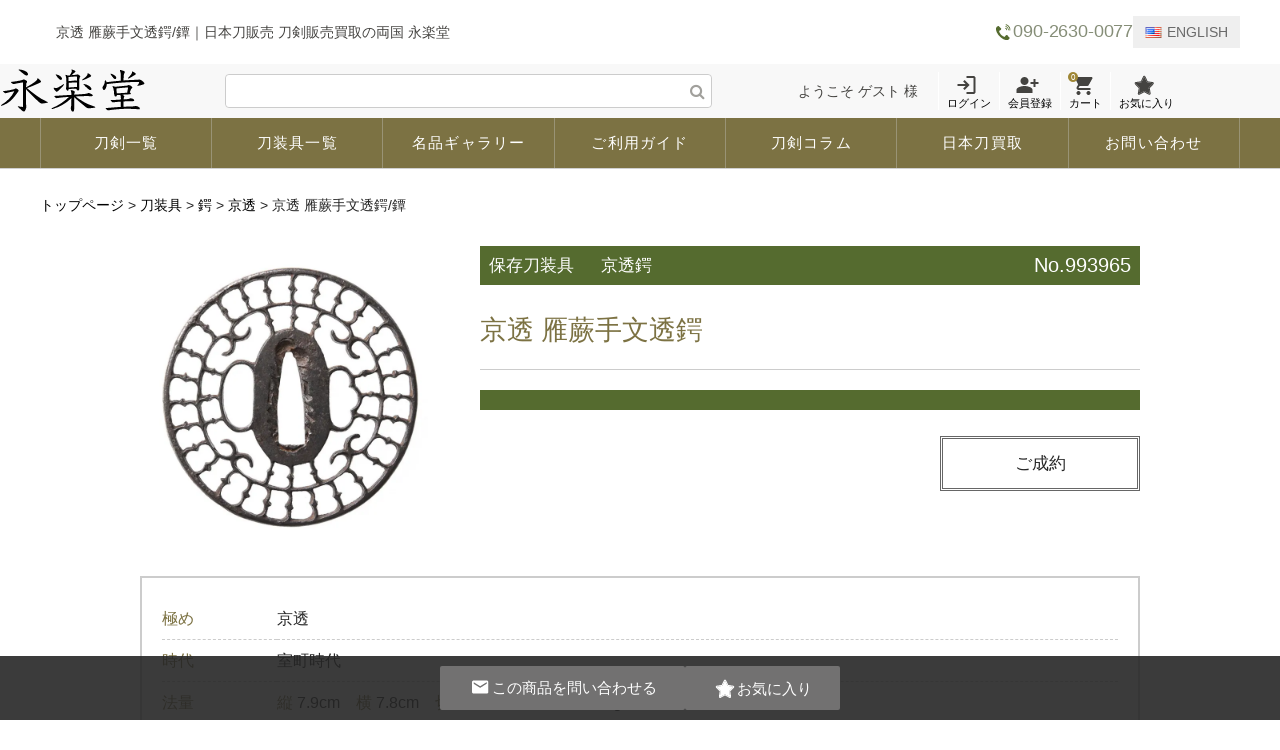

--- FILE ---
content_type: text/html; charset=UTF-8
request_url: https://eirakudo.shop/tosogu/tsuba/detail/993965
body_size: 22710
content:
<!DOCTYPE html>
<html lang="ja">

<head>
    <meta charset="UTF-8" />
    <meta name="viewport" content="width=device-width, user-scalable=yes">
    <!-- Google Tag Manager -->
    <script data-type="lazy" data-src="[data-uri]"></script>
    <!-- End Google Tag Manager -->

            <style>
            .en {
                display: none;
            }
        </style>
    
            <title>京透 雁蕨手文透鍔/鐔</title>
        <meta name="description" content="京透鍔とは室町時代から江戸時代初期に京都を中心にして制作された地透鐔。鍛錬の良い鉄を地鉄に用いて、造りは優雅で巧緻、文様も洗礼された表現が見られる。櫃孔は縦長、また耳は、角耳にわずかに肉付くものが多く、厚みは他国の透鐔と比べてやや薄手。文様は八橋、茗荷、梅、菊、雁、鶴など時代の古いものには、図案的な意匠に優れたものがある。" />
        <meta name='robots' content='max-image-preview:large' />
<link rel="alternate" type="application/rss+xml" title="永楽堂 &raquo; 京透 雁蕨手文透鍔 のコメントのフィード" href="https://eirakudo.shop/tosogu/tsuba/detail/993965/feed/" />
<link rel="alternate" title="oEmbed (JSON)" type="application/json+oembed" href="https://eirakudo.shop/wp-json/oembed/1.0/embed?url=https%3A%2F%2Feirakudo.shop%2Ftosogu%2Ftsuba%2Fdetail%2F993965" />
<link rel="alternate" title="oEmbed (XML)" type="text/xml+oembed" href="https://eirakudo.shop/wp-json/oembed/1.0/embed?url=https%3A%2F%2Feirakudo.shop%2Ftosogu%2Ftsuba%2Fdetail%2F993965&#038;format=xml" />
<style id='wp-img-auto-sizes-contain-inline-css' type='text/css'>
img:is([sizes=auto i],[sizes^="auto," i]){contain-intrinsic-size:3000px 1500px}
/*# sourceURL=wp-img-auto-sizes-contain-inline-css */
</style>
<link rel='stylesheet' id='child-style-css' href='https://eirakudo.shop/wp-content/themes/welcart_basic-child/assets/css/style.css?ver=1.0.0' type='text/css' media='all' />
<style id='wp-emoji-styles-inline-css' type='text/css'>

	img.wp-smiley, img.emoji {
		display: inline !important;
		border: none !important;
		box-shadow: none !important;
		height: 1em !important;
		width: 1em !important;
		margin: 0 0.07em !important;
		vertical-align: -0.1em !important;
		background: none !important;
		padding: 0 !important;
	}
/*# sourceURL=wp-emoji-styles-inline-css */
</style>
<style id='wp-block-library-inline-css' type='text/css'>
:root{--wp-block-synced-color:#7a00df;--wp-block-synced-color--rgb:122,0,223;--wp-bound-block-color:var(--wp-block-synced-color);--wp-editor-canvas-background:#ddd;--wp-admin-theme-color:#007cba;--wp-admin-theme-color--rgb:0,124,186;--wp-admin-theme-color-darker-10:#006ba1;--wp-admin-theme-color-darker-10--rgb:0,107,160.5;--wp-admin-theme-color-darker-20:#005a87;--wp-admin-theme-color-darker-20--rgb:0,90,135;--wp-admin-border-width-focus:2px}@media (min-resolution:192dpi){:root{--wp-admin-border-width-focus:1.5px}}.wp-element-button{cursor:pointer}:root .has-very-light-gray-background-color{background-color:#eee}:root .has-very-dark-gray-background-color{background-color:#313131}:root .has-very-light-gray-color{color:#eee}:root .has-very-dark-gray-color{color:#313131}:root .has-vivid-green-cyan-to-vivid-cyan-blue-gradient-background{background:linear-gradient(135deg,#00d084,#0693e3)}:root .has-purple-crush-gradient-background{background:linear-gradient(135deg,#34e2e4,#4721fb 50%,#ab1dfe)}:root .has-hazy-dawn-gradient-background{background:linear-gradient(135deg,#faaca8,#dad0ec)}:root .has-subdued-olive-gradient-background{background:linear-gradient(135deg,#fafae1,#67a671)}:root .has-atomic-cream-gradient-background{background:linear-gradient(135deg,#fdd79a,#004a59)}:root .has-nightshade-gradient-background{background:linear-gradient(135deg,#330968,#31cdcf)}:root .has-midnight-gradient-background{background:linear-gradient(135deg,#020381,#2874fc)}:root{--wp--preset--font-size--normal:16px;--wp--preset--font-size--huge:42px}.has-regular-font-size{font-size:1em}.has-larger-font-size{font-size:2.625em}.has-normal-font-size{font-size:var(--wp--preset--font-size--normal)}.has-huge-font-size{font-size:var(--wp--preset--font-size--huge)}.has-text-align-center{text-align:center}.has-text-align-left{text-align:left}.has-text-align-right{text-align:right}.has-fit-text{white-space:nowrap!important}#end-resizable-editor-section{display:none}.aligncenter{clear:both}.items-justified-left{justify-content:flex-start}.items-justified-center{justify-content:center}.items-justified-right{justify-content:flex-end}.items-justified-space-between{justify-content:space-between}.screen-reader-text{border:0;clip-path:inset(50%);height:1px;margin:-1px;overflow:hidden;padding:0;position:absolute;width:1px;word-wrap:normal!important}.screen-reader-text:focus{background-color:#ddd;clip-path:none;color:#444;display:block;font-size:1em;height:auto;left:5px;line-height:normal;padding:15px 23px 14px;text-decoration:none;top:5px;width:auto;z-index:100000}html :where(.has-border-color){border-style:solid}html :where([style*=border-top-color]){border-top-style:solid}html :where([style*=border-right-color]){border-right-style:solid}html :where([style*=border-bottom-color]){border-bottom-style:solid}html :where([style*=border-left-color]){border-left-style:solid}html :where([style*=border-width]){border-style:solid}html :where([style*=border-top-width]){border-top-style:solid}html :where([style*=border-right-width]){border-right-style:solid}html :where([style*=border-bottom-width]){border-bottom-style:solid}html :where([style*=border-left-width]){border-left-style:solid}html :where(img[class*=wp-image-]){height:auto;max-width:100%}:where(figure){margin:0 0 1em}html :where(.is-position-sticky){--wp-admin--admin-bar--position-offset:var(--wp-admin--admin-bar--height,0px)}@media screen and (max-width:600px){html :where(.is-position-sticky){--wp-admin--admin-bar--position-offset:0px}}
/*# sourceURL=/wp-includes/css/dist/block-library/common.min.css */
</style>
<style id='classic-theme-styles-inline-css' type='text/css'>
/*! This file is auto-generated */
.wp-block-button__link{color:#fff;background-color:#32373c;border-radius:9999px;box-shadow:none;text-decoration:none;padding:calc(.667em + 2px) calc(1.333em + 2px);font-size:1.125em}.wp-block-file__button{background:#32373c;color:#fff;text-decoration:none}
/*# sourceURL=/wp-includes/css/classic-themes.min.css */
</style>
<link rel='stylesheet' id='wcex-favorite-style-css' href='https://eirakudo.shop/wp-content/themes/welcart_basic-child/assets/css/favorite.css?ver=1.0.4.2404011' type='text/css' media='all' />
<link rel='stylesheet' id='wc-basic-style-css' href='https://eirakudo.shop/wp-content/themes/welcart_basic-child/style.css?ver=1.0' type='text/css' media='all' />
<link rel='stylesheet' id='font-awesome-css' href='https://eirakudo.shop/wp-content/themes/welcart_basic-child/font-awesome/font-awesome.min.css?ver=1.0' type='text/css' media='all' />
<link rel='stylesheet' id='luminous-basic-css-css' href='https://eirakudo.shop/wp-content/themes/welcart_basic-child/css/luminous-basic.css?ver=1.0' type='text/css' media='all' />
<link rel='stylesheet' id='wp-pagenavi-css' href='https://eirakudo.shop/wp-content/plugins/wp-pagenavi/pagenavi-css.css?ver=2.70' type='text/css' media='all' />
<link rel='stylesheet' id='usces_default_css-css' href='https://eirakudo.shop/wp-content/plugins/usc-e-shop/css/usces_default.css?ver=2.11.24.2510141' type='text/css' media='all' />
<link rel='stylesheet' id='theme_cart_css-css' href='https://eirakudo.shop/wp-content/themes/welcart_basic-child/usces_cart.css?ver=2.11.24.2510141' type='text/css' media='all' />
<script type="text/javascript" src="https://eirakudo.shop/wp-includes/js/jquery/jquery.min.js?ver=3.7.1" id="jquery-core-js"></script>
<script type="text/javascript" async='async' src="https://eirakudo.shop/wp-includes/js/jquery/jquery-migrate.min.js?ver=3.4.1" id="jquery-migrate-js"></script>
<script type="text/javascript" async='async' src="https://eirakudo.shop/wp-content/themes/welcart_basic-child/js/front-customized.js?ver=1.0" id="wc-basic-js-js"></script>
<link rel="https://api.w.org/" href="https://eirakudo.shop/wp-json/" /><link rel="alternate" title="JSON" type="application/json" href="https://eirakudo.shop/wp-json/wp/v2/posts/3174" /><link rel="EditURI" type="application/rsd+xml" title="RSD" href="https://eirakudo.shop/xmlrpc.php?rsd" />
<meta name="generator" content="WordPress 6.9" />
<link rel="canonical" href="https://eirakudo.shop/tosogu/tsuba/detail/993965" />
<link rel='shortlink' href='https://eirakudo.shop/?p=3174' />

<meta property="og:title" content="⚫︎京透 雁蕨手文透鍔">
<meta property="og:type" content="product">
<meta property="og:description" content="京透 雁蕨手文透鍔">
<meta property="og:url" content="https://eirakudo.shop/tosogu/tsuba/detail/993965">
<meta property="og:image" content="">
<meta property="og:site_name" content="永楽堂"><noscript><style>.lazyload[data-src]{display:none !important;}</style></noscript><style>.lazyload{background-image:none !important;}.lazyload:before{background-image:none !important;}</style><style>.wp-block-gallery.is-cropped .blocks-gallery-item picture{height:100%;width:100%;}</style>
    <link rel='stylesheet' href='https://eirakudo.shop/wp-content/themes/welcart_basic-child/css/swiper.css' type='text/css' media='all' />
    <link rel="SHORTCUT ICON" href="https://eirakudo.shop/wp-content/themes/welcart_basic-child/images/favicon.ico" />
    <link rel='stylesheet' href='https://eirakudo.shop/wp-content/themes/welcart_basic-child/contents.css?123' type='text/css' media='all' />

            <link rel="preconnect" href="https://fonts.googleapis.com">
        <link rel="preconnect" href="https://fonts.gstatic.com" crossorigin>
        <link href="https://fonts.googleapis.com/icon?family=Material+Icons" rel="stylesheet">
        <link rel="stylesheet" href="https://cdn.jsdelivr.net/npm/swiper@11/swiper-bundle.min.css">
    <!-- 20241030 「SiteNavigationElement」の構造化データ設置 -->
    <script type="application/ld+json">
        {
            "@context": "https://schema.org",
            "@type": "SiteNavigationElement",
            "hasPart": [{
                    "@type": "WebPage",
                    "name": "刀剣一覧",
                    "url": "https://eirakudo.shop/token/"
                },
                {
                    "@type": "WebPage",
                    "name": "刀装具一覧",
                    "url": "https://eirakudo.shop/tosogu/"
                },
                {
                    "@type": "WebPage",
                    "name": "太刀",
                    "url": "https://eirakudo.shop/token/tachi/"
                },
                {
                    "@type": "WebPage",
                    "name": "刀",
                    "url": "https://eirakudo.shop/token/katana/"
                },
                {
                    "@type": "WebPage",
                    "name": "短刀",
                    "url": "https://eirakudo.shop/token/tanto/"
                },
                {
                    "@type": "WebPage",
                    "name": "脇差",
                    "url": "https://eirakudo.shop/token/wakizashi/"
                },
                {
                    "@type": "WebPage",
                    "name": "薙刀",
                    "url": "https://eirakudo.shop/token/naginata/"
                },
                {
                    "@type": "WebPage",
                    "name": "古刀",
                    "url": "https://eirakudo.shop/era/kotou/"
                },
                {
                    "@type": "WebPage",
                    "name": "新刀",
                    "url": "https://eirakudo.shop/era/era07/"
                },
                {
                    "@type": "WebPage",
                    "name": "新々刀",
                    "url": "https://eirakudo.shop/era/era08/"
                },
                {
                    "@type": "WebPage",
                    "name": "現代刀",
                    "url": "https://eirakudo.shop/era/era10/"
                },
                {
                    "@type": "WebPage",
                    "name": "備前",
                    "url": "https://eirakudo.shop/gokaden/bizen/"
                },
                {
                    "@type": "WebPage",
                    "name": "大和",
                    "url": "https://eirakudo.shop/gokaden/yamato/"
                },
                {
                    "@type": "WebPage",
                    "name": "山城",
                    "url": "https://eirakudo.shop/gokaden/yamashiro/"
                },
                {
                    "@type": "WebPage",
                    "name": "相州",
                    "url": "https://eirakudo.shop/gokaden/soushu/"
                },
                {
                    "@type": "WebPage",
                    "name": "美濃",
                    "url": "https://eirakudo.shop/gokaden/mino/"
                },
                {
                    "@type": "WebPage",
                    "name": "小柄",
                    "url": "https://eirakudo.shop/token/koduka/"
                },
                {
                    "@type": "WebPage",
                    "name": "縁頭",
                    "url": "https://eirakudo.shop/token/fuchigashira/"
                },
                {
                    "@type": "WebPage",
                    "name": "目貫",
                    "url": "https://eirakudo.shop/tosougu/menuki/"
                },
                {
                    "@type": "WebPage",
                    "name": "鍔",
                    "url": "https://eirakudo.shop/tosogu/tsuba/"
                },
                {
                    "@type": "WebPage",
                    "name": "お問い合わせ",
                    "url": "https://eirakudo.shop/contact/"
                },
                {
                    "@type": "WebPage",
                    "name": "お知らせ",
                    "url": "https://eirakudo.shop/information/"
                },
                {
                    "@type": "WebPage",
                    "name": "刀剣コラム",
                    "url": "https://eirakudo.shop/column/"
                },
                {
                    "@type": "WebPage",
                    "name": "名品ギャラリー",
                    "url": "https://eirakudo.shop/gallery/"
                },
                {
                    "@type": "WebPage",
                    "name": "日本刀を所持するには",
                    "url": "https://eirakudo.shop/howto/"
                },
                {
                    "@type": "WebPage",
                    "name": "お届け・配送について",
                    "url": "https://eirakudo.shop/guide"
                },
                {
                    "@type": "WebPage",
                    "name": "特定商取引法に基づく表示",
                    "url": "https://eirakudo.shop/law/"
                },
                {
                    "@type": "WebPage",
                    "name": "古物営業法に基づく表示",
                    "url": "https://eirakudo.shop/certificate/"
                },
                {
                    "@type": "WebPage",
                    "name": "プライバシー･ポリシー",
                    "url": "https://eirakudo.shop/privacy/"
                },
                {
                    "@type": "WebPage",
                    "name": "会社概要",
                    "url": "https://eirakudo.shop/company/"
                },
                {
                    "@type": "WebPage",
                    "name": "日本刀・刀剣高価買取",
                    "url": "https://eirakudo.shop/purchase_touken"
                },
                {
                    "@type": "WebPage",
                    "name": "サイトマップ",
                    "url": "https://eirakudo.shop/sitemap/"
                }
            ]
        }
    </script>
    <!-- //20241030 「SiteNavigationElement」の構造化データ設置 -->
    <!-- 20241125 「WebSite」の構造化データ設置 -->
    <script type="application/ld+json">
        {
            "@context": "http://schema.org",
            "@type": "WebSite",
            "name": "永楽堂",
            "url": "https://eirakudo.shop/"
        }
    </script>
    <!-- //20241125 「WebSite」の構造化データ設置 -->
</head>

<body class="wp-singular post-template-default single single-post postid-3174 single-format-standard wp-theme-welcart_basic wp-child-theme-welcart_basic-child">
    <!-- Google Tag Manager (noscript) -->
    <noscript><iframe src="https://www.googletagmanager.com/ns.html?id=GTM-N5KWV8T" height="0" width="0" style="display:none;visibility:hidden"></iframe></noscript>
    <!-- End Google Tag Manager (noscript) -->

    
    <header id="masthead" class="site-header" role="banner">
        <div class="inner header_top">
            <h1 class="site-title">
                <p class="pc">
                                            <span class="jp">京透 雁蕨手文透鍔/鐔｜日本刀販売 刀剣販売買取の両国 永楽堂</span>
                        <span class="en">｜Japanese sword sale purchase</span>
                    
                </p>

                <a href="https://eirakudo.shop/" title="永楽堂" rel="home" class="logo_sp"><img src="[data-uri]" width="265" height="50" alt="日本刀販売 刀剣販売買取の両国 永楽堂" data-src="https://eirakudo.shop/wp-content/themes/welcart_basic-child/images/logo.svg" decoding="async" class="lazyload" data-eio-rwidth="265" data-eio-rheight="50"><noscript><img src="https://eirakudo.shop/wp-content/themes/welcart_basic-child/images/logo.svg" width="265" height="50" alt="日本刀販売 刀剣販売買取の両国 永楽堂" data-eio="l"></noscript></a>


            </h1>
            <!-- <p class="pc site_name">日本刀・刀剣販売の両国永楽堂</p> -->
            <p class="tel"><span><img src="[data-uri]" alt="" loading="lazy" data-src="https://eirakudo.shop/wp-content/themes/welcart_basic-child/images/icon/icon_tel.svg" decoding="async" class="lazyload"><noscript><img src="https://eirakudo.shop/wp-content/themes/welcart_basic-child/images/icon/icon_tel.svg" alt="" loading="lazy" data-eio="l"></noscript></span><a href="tel:090-2630-0077">090-2630-0077</a></p>
            <div class="btn-lang">
                <a data-siteview="jp" class="trans_jp" href="javascript:location.href=document.URL;"><picture><source   type="image/webp" data-srcset="https://eirakudo.shop/wp-content/themes/welcart_basic-child/images/ico_trans_jp.png.webp"><img src="[data-uri]" data-eio="p" data-src="https://eirakudo.shop/wp-content/themes/welcart_basic-child/images/ico_trans_jp.png" decoding="async" class="lazyload" width="17" height="11" data-eio-rwidth="17" data-eio-rheight="11"></picture><noscript><img src="https://eirakudo.shop/wp-content/themes/welcart_basic-child/images/ico_trans_jp.png" data-eio="l"></noscript>日本語</a>
                <a data-siteview="en" class="trans_en" href="javascript:location.href=document.URL;"><img src="[data-uri]" data-src="https://eirakudo.shop/wp-content/themes/welcart_basic-child/images/ico_trans_en.png" decoding="async" class="lazyload" width="17" height="11" data-eio-rwidth="17" data-eio-rheight="11"><noscript><img src="https://eirakudo.shop/wp-content/themes/welcart_basic-child/images/ico_trans_en.png" data-eio="l"></noscript>ENGLISH</a>
            </div>
            <input type="checkbox" id="serch-btn-check">
            <label for="menu-btn-check" class="menu">
                <img src="[data-uri]" alt="" loading="lazy" data-src="https://eirakudo.shop/wp-content/themes/welcart_basic-child/images/icon/icon_search.svg" decoding="async" class="lazyload"><noscript><img src="https://eirakudo.shop/wp-content/themes/welcart_basic-child/images/icon/icon_search.svg" alt="" loading="lazy" data-eio="l"></noscript>
            </label>
            <input type="checkbox" id="menu-btn-check">
            <label for="menu-btn-check" class="menu-btn"><span></span></label>
        </div>
        <div class="pc inner cf">
            <h1 class="pc site-title">
                <p class="pc">
                                            <span class="jp">京透 雁蕨手文透鍔/鐔｜日本刀販売 刀剣販売買取の両国 永楽堂</span>
                        <span class="en">｜Japanese sword sale purchase</span>
                    
                </p>
                <!-- 
                <a href="https://eirakudo.shop/" title="永楽堂" rel="home"><img src="[data-uri]" width="265" height="50" alt="日本刀販売 刀剣販売買取の両国 永楽堂" data-src="https://eirakudo.shop/wp-content/themes/welcart_basic-child/images/logo.svg" decoding="async" class="lazyload" data-eio-rwidth="265" data-eio-rheight="50"><noscript><img src="https://eirakudo.shop/wp-content/themes/welcart_basic-child/images/logo.svg" width="265" height="50" alt="日本刀販売 刀剣販売買取の両国 永楽堂" data-eio="l"></noscript></a> -->


            </h1>


            <div class="snav">
                                    <div class="membership">
                        <div class="membership_inner">
                            <div class="header_logo">
                                <a href="https://eirakudo.shop/" title="永楽堂" rel="home" class="pc"><img src="[data-uri]" width="265" height="50" alt="日本刀販売 刀剣販売買取の両国 永楽堂" data-src="https://eirakudo.shop/wp-content/themes/welcart_basic-child/images/logo.svg" decoding="async" class="lazyload" data-eio-rwidth="265" data-eio-rheight="50"><noscript><img src="https://eirakudo.shop/wp-content/themes/welcart_basic-child/images/logo.svg" width="265" height="50" alt="日本刀販売 刀剣販売買取の両国 永楽堂" data-eio="l"></noscript></a>
                            </div>
                            <!-- 検索BOX -->
                            <div class="search-box">
                                <form role="search" method="get" action="https://eirakudo.shop/" >
		<div class="s-box">
			<input type="text" value="" name="s" id="head-s-text" class="search-text" />
			<input type="submit" id="head-s-submit" class="searchsubmit" value="&#xf002;" />
		</div>
	</form>                            </div>
                            <!-- 検索BOX -->
                        </div>
                        <ul>
                                                        <!-- ログインしている時 -->
                                                            <li><span class="jp">ようこそ ゲスト 様</span><span class="en">Hello guest</span></li>
                                <li><a href="/usces-member/?usces_page=login"><img src="[data-uri]" data-src="https://eirakudo.shop/wp-content/themes/welcart_basic-child/images/icon/icon_login.svg" decoding="async" class="lazyload"><noscript><img src="https://eirakudo.shop/wp-content/themes/welcart_basic-child/images/icon/icon_login.svg" data-eio="l"></noscript><span class="jp">ログイン</span><span class="en">Login</span></a></li>


                                <li><a href="https://eirakudo.shop/usces-member/?usces_page=newmember"><img src="[data-uri]" data-src="https://eirakudo.shop/wp-content/themes/welcart_basic-child/images/icon/icon_person_add.svg" decoding="async" class="lazyload"><noscript><img src="https://eirakudo.shop/wp-content/themes/welcart_basic-child/images/icon/icon_person_add.svg" data-eio="l"></noscript><span class="jp">会員登録</span><span class="en">Create account</span></a></li>
                                <li class="cart_icon">
                                    <a href="https://eirakudo.shop/usces-cart/">
                                        <!--  カート内の商品数量合計 -->
                                        <span class="cart_quantity">
                                            0                                        </span>
                                        <img src="[data-uri]" alt="カート" loading="lazy" data-src="https://eirakudo.shop/wp-content/themes/welcart_basic-child/images/icon/icon_shopping_cart.svg" decoding="async" class="lazyload"><noscript><img src="https://eirakudo.shop/wp-content/themes/welcart_basic-child/images/icon/icon_shopping_cart.svg" alt="カート" loading="lazy" data-eio="l"></noscript>
                                        <span class="jp">カート</span><span class="en">cart</span>
                                    </a>
                                </li>
                                <li class="fave-menu"><a href="/usces-member/?usces_page=member_favorite_page"><img src="[data-uri]" data-src="https://eirakudo.shop/wp-content/themes/welcart_basic-child/images/icon/icon_star.svg" decoding="async" class="lazyload"><noscript><img src="https://eirakudo.shop/wp-content/themes/welcart_basic-child/images/icon/icon_star.svg" data-eio="l"></noscript><span class="jp">お気に入り</span></a><a href="/usces-member/?usces_page=member_favorite_page"><span class="en">Favorite</span></a></li>

                                                                                </ul>
                    </div>
                            </div><!-- .snav -->
        </div><!-- .inner -->
        <nav id="site-navigation" class="main-navigation" role="navigation">
            <div class="hamburger-menu">

                <!-- ここからハンバーガーメニューのコンテンツ -->
                <nav class="menu-content">
                    <div class="header-nav-container">
                        <div class="inner header_top">
                            <h1 class="site-title">
                                <p class="pc">
                                                                            <span class="jp">京透 雁蕨手文透鍔/鐔｜日本刀販売 刀剣販売買取の両国 永楽堂</span>
                                        <span class="en">｜Japanese sword sale purchase</span>
                                    
                                </p>

                                <a href="https://eirakudo.shop/" title="永楽堂" rel="home"><img src="[data-uri]" width="265" height="50" alt="日本刀販売 刀剣販売買取の両国 永楽堂" data-src="https://eirakudo.shop/wp-content/themes/welcart_basic-child/images/logo.svg" decoding="async" class="lazyload" data-eio-rwidth="265" data-eio-rheight="50"><noscript><img src="https://eirakudo.shop/wp-content/themes/welcart_basic-child/images/logo.svg" width="265" height="50" alt="日本刀販売 刀剣販売買取の両国 永楽堂" data-eio="l"></noscript></a>


                            </h1>

                        </div>


                        <div class="sp snav humburger-snav">
                                                            <div class="membership">


                                    <!-- 検索BOX -->
                                    <div class="sp search-box">
                                        <form role="search" method="get" action="https://eirakudo.shop/" >
		<div class="s-box">
			<input type="text" value="" name="s" id="head-s-text" class="search-text" />
			<input type="submit" id="head-s-submit" class="searchsubmit" value="&#xf002;" />
		</div>
	</form>                                    </div>

                                    <ul>
                                                                                <!-- ハンバーガーメニューのnav -->
                                                                                    <li><span class="jp">ようこそ ゲスト 様</span><span class="en">Hello guest</span></li>
                                            <li><a href="/usces-member/?usces_page=login"><img src="[data-uri]" data-src="https://eirakudo.shop/wp-content/themes/welcart_basic-child/images/icon/icon_login.svg" decoding="async" class="lazyload"><noscript><img src="https://eirakudo.shop/wp-content/themes/welcart_basic-child/images/icon/icon_login.svg" data-eio="l"></noscript><span class="jp">ログイン</span><span class="en">Login</span></a></li>


                                            <li><a href="https://eirakudo.shop/usces-member/?usces_page=newmember"><img src="[data-uri]" data-src="https://eirakudo.shop/wp-content/themes/welcart_basic-child/images/icon/icon_person_add.svg" decoding="async" class="lazyload"><noscript><img src="https://eirakudo.shop/wp-content/themes/welcart_basic-child/images/icon/icon_person_add.svg" data-eio="l"></noscript><span class="jp">会員登録</span><span class="en">Create account</span></a></li>

                                            <li class="fave-menu"><a href="/usces-member/?usces_page=member_favorite_page"><img src="[data-uri]" data-src="https://eirakudo.shop/wp-content/themes/welcart_basic-child/images/icon/icon_star.svg" decoding="async" class="lazyload"><noscript><img src="https://eirakudo.shop/wp-content/themes/welcart_basic-child/images/icon/icon_star.svg" data-eio="l"></noscript><span class="jp">お気に入り</span><span class="en">Favorite</span></a>
                                            </li>

                                            <li class="cart_icon">
                                                <a href="https://eirakudo.shop/usces-cart/">

                                                    <img src="[data-uri]" alt="カート" loading="lazy" data-src="https://eirakudo.shop/wp-content/themes/welcart_basic-child/images/icon/icon_shopping_cart.svg" decoding="async" class="lazyload"><noscript><img src="https://eirakudo.shop/wp-content/themes/welcart_basic-child/images/icon/icon_shopping_cart.svg" alt="カート" loading="lazy" data-eio="l"></noscript>
                                                    <span class="jp">カート</span><span class="en">cart</span>
                                                </a>
                                            </li>


                                                                                                                    </ul>
                                </div>
                                                    </div><!-- .snav -->
                        <!-- 20250313 ヘッダーメニューの詳細化 -->
                        <ul class="hover-menu">
                            <!-- 20241030 グローバルメニューのリンク修正 -->
                            <li>
                                <a href="/token"><span class="jp">刀剣一覧</span><span class="en">List of sword</span></a>
                                <ul class="hover-menu-in">
                                    <li>
                                        <p class="item_all"><a href="/token">すべて</a></p>
                                    </li>
                                    <li>
                                        <p>カテゴリから探す</p>
                                    </li>
                                    <li><a href="/token/tachi">太刀</a></li>
                                    <li><a href="/token/katana">刀</a></li>
                                    <li><a href="/token/tanto">短刀</a></li>
                                    <li><a href="/touken/wakizashi">脇差</a></li>
                                    <li><a href="/token/naginata">薙刀</a></li>

                                    <li>
                                        <p>時代から探す</p>
                                    </li>
                                    <li><a href="/era/kotou/">古刀</a></li>
                                    <li><a href="/era/era07/">新刀</a></li>
                                    <li><a href="/era/era08/">新々刀</a></li>
                                    <li><a href="/era/era10/">現代刀</a></li>

                                    <li>
                                        <p>五ヶ伝から探す</p>
                                    </li>
                                    <li><a href="/gokaden/bizen/">備前</a></li>
                                    <li><a href="/gokaden/yamato/">大和</a></li>
                                    <li><a href="/gokaden/yamashiro/">山城</a></li>
                                    <li><a href="/gokaden/soushu/">相州</a></li>
                                    <li><a href="/gokaden/mino/">美濃</a></li>
                                </ul>
                            </li>
                            <li><a href="/tosogu"><span class="jp">刀装具一覧</span><span class="en">List of sword fittings</span></a></li>
                            <!-- //20241030 グローバルメニューのリンク修正 -->
                            <li><a href="/gallery"><span class="jp">名品ギャラリー</span><span class="en">Gallery</span></a></li>
                            <li><a href="/guide"><span class="jp">ご利用ガイド</span><span class="en">User Guide</span></a></li>
                            <li><a href="/column"><span class="jp">刀剣コラム</span><span class="en">Sword column</span></a></li>
                            <!-- 20241225  買取ページへのリンク追加について-->
                            <li><a href="/purchase_touken"><span class="jp">日本刀買取</span><span class="en">Sword Purchase</span></a></li>
                            <!-- //20241225  買取ページへのリンク追加について-->
                            <li><a href="/contact"><span class="jp">お問い合わせ</span><span class="en">Contact us</span></a></li>
                        </ul>
                        <!-- /20250313 ヘッダーメニューの詳細化 -->

                        <!-- ログインしている時のみログアウトボタンを表示 -->
                                            </div>
            </div>
        </nav>
        <!-- ここまでハンバーガーメニューのコンテンツ -->

        </div>
        </nav><!-- #site-navigation -->
    </header><!-- #masthead -->

    
    
            <header class="page-header">
                <h1 class="page-title">京透 雁蕨手文透鍔</h1>
            </header><!-- .page-header -->    

                <div id="main" class="wrapper">
            
                    <div class="breadcrumb item" typeof="BreadcrumbList" vocab="https://schema.org/">
                <span property="itemListElement" typeof="ListItem"><a property="item" typeof="WebPage" title="Go to 永楽堂." href="/" class="home"><span property="name" class="jp">トップページ</span><span property="name" class="en">Top page</span></a><meta property="position" content="1"></span> &gt; <span property="itemListElement" typeof="ListItem"><a href="https://eirakudo.shop/category/item/"><span class="jp">商品</span><span class="en">item</span></a> &gt; </span><span property="itemListElement" typeof="ListItem"><a href="https://eirakudo.shop/tosogu/"><span class="jp">刀装具</span><span class="en">tosogu</span></a> &gt; </span><span property="itemListElement" typeof="ListItem"><a href="https://eirakudo.shop/tosogu/tsuba/"><span class="jp">鍔</span><span class="en">tsuba</span></a> &gt; </span><span property="itemListElement" typeof="ListItem"><a href="https://eirakudo.shop/tosogu/tsuba/kyosukashi/"><span class="jp">京透</span><span class="en">kyosukashi</span></a> &gt; </span><span property="itemListElement" typeof="ListItem"><span property="name" class="post current-item jp">京透 雁蕨手文透鍔/鐔</span><span property="name" class="post current-item en">Kyosukashi Kari Warabite Monsukashi Tsuba</span></span>
            </div>
        

        <!-- 刀剣カテゴリ以外の時表示 -->
        <div class="site-content">
            <div id="content" role="main">

                
                    <article class="post-3174 post type-post status-publish format-standard category-item category-tosogu category-tsuba category-kyosukashi" id="post-3174">

                        <div class="item_content">

                                                                                    
                            <div id="itempage">
                                <div id="img-box">
                                    <div class="itemimg"><picture><source   type="image/webp" data-srcset="https://eirakudo.shop/images/kariwarabi_1-1.jpg.webp"><img src="[data-uri]" alt="京透 雁蕨手文透鍔" data-eio="p" data-src="https://eirakudo.shop/images/kariwarabi_1-1.jpg" decoding="async" class="lazyload" width="750" height="750" data-eio-rwidth="750" data-eio-rheight="750"></picture><noscript><img src="https://eirakudo.shop/images/kariwarabi_1-1.jpg" alt="京透 雁蕨手文透鍔" data-eio="l"></noscript>
                                                                            </div>

                                    
                                </div><!-- #img-box -->

                                <div class="detail-box">
                                    <div class="kantei"> <span class="jp">保存刀装具　</span><span class="en">Hozon Tousougu</span>
                                            <h1><span class="jp">京透鍔</span><span class="en">Kyosukashi Tsuba</span></h1><em>No.993965</em>
                                        </div>


                                    <p class="item-name"><span class="jp">京透 雁蕨手文透鍔</span><span class="en">Kyosukashi Kariwarabitemon-sukashi Tsuba</span></p>
                                    
                                    <p class="sub_copy"><span class="jp"></span><span class="en"></span></p>


                                    

                                    <div class="item-info">
									
                                            <p class="status"><span class="jp">ご成約</span><span class="en">Sold</span></p>        </div><!-- .item-info -->
        </div><!-- .detail-box -->

                
    

    <div class="item_spec">

        <dl>

            
            
                            <dt><span class="jp">極め</span><span class="en">Kiwame</span></dt>
                <dd><span class="jp">京透</span><span class="en">Kyosukashi</span></dd>
            
            



                            <dt><span class="jp">時代</span><span class="en">Period</span></dt>
                <dd><span class="jp">室町時代</span><span class="en">Muromachi era</span></dd>
            

            

            
                <dt><span class="jp">法量</span><span class="en">Size</span></dt>
                <dd class="spec">



                    <p class="jp"><span>縦</span> 7.9cm　<span>横</span> 7.8cm　<span>切羽台</span> 0.6cm　<span>重量</span> 82.0g</p>
                    <p class="en"><span>Length</span> 7.9cm　<span>Width</span> 7.8cm　<span>Seppadai</span> 0.6cm　<span>Weight</span> 82.0g</p>
                </dd>

            


            


            

            


            


                            <dt><span class="jp">国</span><span class="en">Country</span></dt>
                <dd><span class="jp">山城</span><span class="en">Yamashiro</span></dd>
            
            
            
            
            
            
            
            


            
                            <dt><span class="jp">説明</span><span class="en">Drscription</span></dt>
                <dd><span class="jp">丸形　鉄地　地透　角耳小肉　両櫃孔<br />
<br />
京透鍔とは室町時代から江戸時代初期に京都を中心にして制作された地透鐔。鍛錬の良い鉄を地鉄に用いて、造りは優雅で巧緻、文様も洗礼された表現が見られる。櫃孔は縦長、また耳は、角耳にわずかに肉付くものが多く、厚みは他国の透鐔と比べてやや薄手。文様は八橋、茗荷、梅、菊、雁、鶴など時代の古いものには、図案的な意匠に優れたものがある。</span><span class="en">Marugata Tetsuji Jisukashi Kakumimikoniku Ryouhitsuana<br />
<br />
Kyosukashi Tsuba is a transparent tsuba produced mainly in Kyoto from the Muromachi period to the early Edo period. Using well-forged iron as the base iron, the construction is elegant and elaborate, and the patterns are also baptized expressions. The holes are vertically elongated, and the ears are often slightly thicker than the square ears, and the thickness is slightly thinner than that of other countries. The patterns are eight bridges, myoga, plums, chrysanthemums, wild geese, and cranes.</span></dd>
                    </dl>



    </div>

    <div class="image">
                    <img src="[data-uri]" alt="京透 雁蕨手文透鐔" data-src="https://eirakudo.co.jp/2006/ko/warabi_z.jpg" decoding="async" class="lazyload"><noscript><img src="https://eirakudo.co.jp/2006/ko/warabi_z.jpg" alt="京透 雁蕨手文透鐔" data-eio="l"></noscript>
        
        
        
        
    </div>

            </div><!-- #itemspage -->
    </div><!-- .storycontent -->

    </article>


</div><!-- #content -->
</div><!-- #primary -->




<div class="footnavi">
    <ul>

        
        <li><a href="https://eirakudo.shop/contact_item/?post_id=3174"><img class="icon-a lazyload" src="[data-uri]" data-src="https://eirakudo.shop/wp-content/themes/welcart_basic-child/images/icon/icon_mail_white.svg" decoding="async"><noscript><img class="icon-a" src="https://eirakudo.shop/wp-content/themes/welcart_basic-child/images/icon/icon_mail_white.svg" data-eio="l"></noscript><span class="jp">この商品を<br class="sp">問い合わせる</span><span class="en">Inquire about this product</span></a></li>
        <li class="favorite-block"><div class="favorite-button"><input type="button" class="add-favorite not-login" id="add-favorite-3174" data-post_id="3174" value="お気に入りに追加"></div>        </li>
    </ul>
</div>


<script>
    $(function() {
        $(".skuform input").prepend('<span class="material-icons">shopping_cart</span>')
    });
</script>

</div><!-- #main -->



<footer>

  <div class="navi">

    <div class="box box01">
      <h3><span class="jp">刀剣を探す</span><span class="en">search for swords</span></h3>
      <h4><span class="jp">カテゴリーから探す</span><span class="en">Search by Category</span></h4>
      <div class="list">
        <!-- 20241030 グローバルメニューのリンク修正 -->
        <ul>
          <li>
            <a href="/token/tachi"><span class="jp">太刀</span><span class="en">Tachi</span></a>
          </li>
          <li>
            <a href="/token/katana"><span class="jp">刀</span><span class="en">Katana</span></a>
          </li>
          <li>
            <a href="/token/tanto"><span class="jp">短刀</span><span class="en">Tanto</span></a>
          </li>
          <li>
            <a href="/touken/wakizashi"><span class="jp">脇差</span><span class="en">Wakizashi</span></a>
          </li>
          <li>
            <a href="/token/naginata"><span class="jp">薙刀</span><span class="en">Naginata</span></a>
          </li>
        </ul>
        <!-- <ul>
                      <li>
              <a href="/token/tachi"><span class="jp">太刀</span><span class="en">Tachi</span></a>
            </li>
                      <li>
              <a href="/token/katana"><span class="jp">刀</span><span class="en">Katana</span></a>
            </li>
                      <li>
              <a href="/token/tanto"><span class="jp">短刀</span><span class="en">Tanto</span></a>
            </li>
                      <li>
              <a href="/token/wakizashi"><span class="jp">脇差</span><span class="en">Wakizashi</span></a>
            </li>
                      <li>
              <a href="/token/ken"><span class="jp">剣</span><span class="en">Sword</span></a>
            </li>
                      <li>
              <a href="/token/naginata"><span class="jp">薙刀</span><span class="en">Naginata</span></a>
            </li>
                  </ul> -->
        <!-- //20241030 グローバルメニューのリンク修正 -->

        <!--
                <ul>
                                <li>
            <a href="/category/tachi">太刀</a>
            </li>
                        <li>
            <a href="/category/katana">刀</a>
            </li>
                        <li>
            <a href="/category/tanto">短刀</a>
            </li>
                        <li>
            <a href="/category/wakizashi">脇差</a>
            </li>
                        <li>
            <a href="/category/yari">槍</a>
            </li>
                        <li>
            <a href="/category/ken">剣</a>
            </li>
                        <li>
            <a href="/category/naginata">薙刀</a>
            </li>
                            </ul>
                
                <ul>
                                <li>
            <a href="/category/koshirae">拵</a>
            </li>
                        <li>
            <a href="/category/kougai">笄</a>
            </li>
                        <li>
            <a href="/category/koduka">小柄</a>
            </li>
                        <li>
            <a href="/category/fuchigashira">縁頭</a>
            </li>
                        <li>
            <a href="/category/menuki">目貫</a>
            </li>
                        <li>
            <a href="/category/tsuba">鍔</a>
            </li>
                        <li>
            <a href="/category/bushu">武州</a>
            </li>
                        <li>
            <a href="/category/kamiyoshi">神吉</a>
            </li>
                        <li>
            <a href="/category/higo">肥後</a>
            </li>
                        <li>
            <a href="/category/ounin">応仁</a>
            </li>
                        <li>
            <a href="/category/nanban">南蛮</a>
            </li>
                        <li>
            <a href="/category/chousyu">長州</a>
            </li>
                        <li>
            <a href="/category/kamakura">鎌倉</a>
            </li>
                        <li>
            <a href="/category/kaccyushi">甲冑師</a>
            </li>
                        <li>
            <a href="/category/kokinko">古金工</a>
            </li>
                        <li>
            <a href="/category/heianjyo">平安城</a>
            </li>
                        <li>
            <a href="/category/shouami">正阿弥</a>
            </li>
                        <li>
            <a href="/category/tousyou">刀匠</a>
            </li>
                        <li>
            <a href="/category/umetada">埋忠</a>
            </li>
                        <li>
            <a href="/category/%e6%9e%97">林</a>
            </li>
                        <li>
            <a href="/category/nishigaki">西垣</a>
            </li>
                        <li>
            <a href="/category/yagyu">柳生</a>
            </li>
                        <li>
            <a href="/category/houan">法安</a>
            </li>
                        <li>
            <a href="/category/oono">大野</a>
            </li>
                        <li>
            <a href="/category/owari">尾張</a>
            </li>
                        <li>
            <a href="/category/kanayama">金山</a>
            </li>
                        <li>
            <a href="/category/kyosukashi">京透</a>
            </li>
                        <li>
            <a href="/category/akasaka">赤坂</a>
            </li>
                        <li>
            <a href="/category/other-item">その他</a>
            </li>
                            </ul>
-->

      </div>




      <h4><span class="jp">時代から探す</span><span class="en">Search by Period</span></h4>

      <div class="list">


                <!-- 親ターム -->
                  <ul class="list02">
                          <li>
                <a href="https://eirakudo.shop/era/kotou/"><span class="jp">古刀</span><span class="en">Kotou</span></a>
                <!--
         子ターム 
                  <ul>
                          <li>
                <a href="https://eirakudo.shop/era/kotou/era01/">平安〜鎌倉初</a>
              </li>
                          <li>
                <a href="https://eirakudo.shop/era/kotou/era02/">鎌倉中後期</a>
              </li>
                          <li>
                <a href="https://eirakudo.shop/era/kotou/era03/">南北朝</a>
              </li>
                          <li>
                <a href="https://eirakudo.shop/era/kotou/era04/">室町初期</a>
              </li>
                          <li>
                <a href="https://eirakudo.shop/era/kotou/era05/">室町中後期</a>
              </li>
                          <li>
                <a href="https://eirakudo.shop/era/kotou/era06/">安土桃山</a>
              </li>
                      </ul>
        -->
              </li>
                          <li>
                <a href="https://eirakudo.shop/era/era07/"><span class="jp">新刀</span><span class="en">Shinto</span></a>
                <!--
         子ターム 
                  <ul>
                          <li>
                <a href="https://eirakudo.shop/era/era07/era11/">江戸前期</a>
              </li>
                          <li>
                <a href="https://eirakudo.shop/era/era07/midle-edo/">江戸中期</a>
              </li>
                      </ul>
        -->
              </li>
                          <li>
                <a href="https://eirakudo.shop/era/era08/"><span class="jp">新々刀</span><span class="en">Shinshinto</span></a>
                <!--
         子ターム 
                  <ul>
                          <li>
                <a href="https://eirakudo.shop/era/era08/%e6%b1%9f%e6%88%b8%e5%be%8c%e6%9c%9f/">江戸後期</a>
              </li>
                      </ul>
        -->
              </li>
                          <li>
                <a href="https://eirakudo.shop/era/era10/"><span class="jp">現代刀</span><span class="en">Gendaito</span></a>
                <!--
         子ターム 
        -->
              </li>
                      </ul>
        

      </div>

      <h4><span class="jp">五ケ伝から探す</span><span class="en">Search by Gokaden</span></h4>

      <ul>

                <!-- 親ターム -->
                  <ul class="list02">
                          <li>
                <a href="https://eirakudo.shop/gokaden/bizen/"><span class="jp">備前</span><span class="en">Bizen</span></a>
                <!--
         子ターム 
        -->
              </li>
                          <li>
                <a href="https://eirakudo.shop/gokaden/yamato/"><span class="jp">大和</span><span class="en">Yamato</span></a>
                <!--
         子ターム 
        -->
              </li>
                          <li>
                <a href="https://eirakudo.shop/gokaden/yamashiro/"><span class="jp">山城</span><span class="en">Yamashiro</span></a>
                <!--
         子ターム 
        -->
              </li>
                          <li>
                <a href="https://eirakudo.shop/gokaden/soushu/"><span class="jp">相州</span><span class="en">Sousyu</span></a>
                <!--
         子ターム 
        -->
              </li>
                          <li>
                <a href="https://eirakudo.shop/gokaden/mino/"><span class="jp">美濃</span><span class="en">Mino</span></a>
                <!--
         子ターム 
        -->
              </li>
                      </ul>
        
      </ul>

    </div>


    <div class="box box02">
      <h3><span class="jp">刀装具を探す</span><span class="en">search for sword fittings</span></h3>

      <div class="list">

        <!-- 20241030 グローバルメニューのリンク修正 -->
        <ul>
          <li>
            <a href="/category/koduka"><span class="jp">小柄</span><span class="en">Koduka</span></a>
          </li>
          <li>
            <a href="/category/fuchigashira"><span class="jp">縁頭</span><span class="en">Fuchigashira</span></a>
          </li>
          <li>
            <a href="/tosougu/menuki"><span class="jp">目貫</span><span class="en">Menuki</span></a>
          </li>
          <li>
            <a href="/tosogu/tsuba"><span class="jp">鍔</span><span class="en">Tsuba</span></a>
          </li>
        </ul>
        <!-- <ul>
                      <li>
              <a href="/category/koduka"><span class="jp">小柄</span><span class="en">Koduka</span></a>
            </li>
                      <li>
              <a href="/category/fuchigashira"><span class="jp">縁頭</span><span class="en">Fuchigashira</span></a>
            </li>
                      <li>
              <a href="/category/menuki"><span class="jp">目貫</span><span class="en">Menuki</span></a>
            </li>
                      <li>
              <a href="/category/tsuba"><span class="jp">鍔</span><span class="en">Tsuba</span></a>
            </li>
          
        </ul> -->
        <!-- //20241030 グローバルメニューのリンク修正 -->

      </div>

    </div>


    <!--
            <div class="box box03">
                <h3>五ケ伝から探す</h3>
                
                <ul>
                    <li><a href="https://eirakudo.shop/gokaden/bizen/">備前</a></li><li><a href="https://eirakudo.shop/gokaden/yamato/">大和</a></li><li><a href="https://eirakudo.shop/gokaden/yamashiro/">山城</a></li><li><a href="https://eirakudo.shop/gokaden/soushu/">相州</a></li><li><a href="https://eirakudo.shop/gokaden/mino/">美濃</a></li>                </ul>
            </div>
-->


    <!--
            <div class="box box04">
                <h3>時代から探す</h3>
                
                <div class="list">                   
                    
                    
                  <ul class="list02">
          <li>
        <a href="https://eirakudo.shop/era/kotou/">古刀</a>
                  <ul>
                          <li>
                <a href="https://eirakudo.shop/era/kotou/era01/">平安〜鎌倉初</a>
              </li>
                          <li>
                <a href="https://eirakudo.shop/era/kotou/era02/">鎌倉中後期</a>
              </li>
                          <li>
                <a href="https://eirakudo.shop/era/kotou/era03/">南北朝</a>
              </li>
                          <li>
                <a href="https://eirakudo.shop/era/kotou/era04/">室町初期</a>
              </li>
                          <li>
                <a href="https://eirakudo.shop/era/kotou/era05/">室町中後期</a>
              </li>
                          <li>
                <a href="https://eirakudo.shop/era/kotou/era06/">安土桃山</a>
              </li>
                      </ul>
              </li>
          <li>
        <a href="https://eirakudo.shop/era/era07/">新刀</a>
                  <ul>
                          <li>
                <a href="https://eirakudo.shop/era/era07/era11/">江戸前期</a>
              </li>
                          <li>
                <a href="https://eirakudo.shop/era/era07/midle-edo/">江戸中期</a>
              </li>
                      </ul>
              </li>
          <li>
        <a href="https://eirakudo.shop/era/era08/">新々刀</a>
                  <ul>
                          <li>
                <a href="https://eirakudo.shop/era/era08/%e6%b1%9f%e6%88%b8%e5%be%8c%e6%9c%9f/">江戸後期</a>
              </li>
                      </ul>
              </li>
          <li>
        <a href="https://eirakudo.shop/era/era10/">現代刀</a>
              </li>
      </ul>
                
                
                    </div>
                
            </div>
-->


    <div class="box box05">

      <h3><span class="jp">コンテンツ</span><span class="en">contents</span></h3>

      <ul>
        <!-- 20241225 買取ページへのリンク追加について -->
        <li><a href="/purchase_touken/"><span class="jp">日本刀買取</span><span class="en">Sword Purchase</span></a></li>
        <!-- //20241225 買取ページへのリンク追加について -->
        <li><a href="/contact/"><span class="jp">お問い合わせ</span><span class="en">Contact</span></a></li>
        <li><a href="/information/"><span class="jp">お知らせ</span><span class="en">Notice</span></a></li>
        <li><a href="/column/"><span class="jp">刀剣コラム</span><span class="en">Sword Column</span></a></li>
        <li><a href="/gallery/"><span class="jp">名品ギャラリー</span><span class="en">Masterpieces Gallery</span></a></li>
        <li><a href="/howto/"><span class="jp">日本刀を所持するには</span><span class="en">To own a Japanese sword</span></a></li>
      </ul>


    </div>


    <div class="box box06">


      <h3><span class="jp">ご利用ガイド</span><span class="en">User's Guide</span></h3>

      <ul>
        <li><a href="/guide#guide01"><span class="jp">お届け・配送について</span><span class="en">Shipping</span></a></li>
        <li><a href="/guide#guide02"><span class="jp">お支払い方法について</span><span class="en">Payments</span></a></li>
        <li><a href="/guide#guide03"><span class="jp">商品の取り置きについて</span></a></li>
        <li><a href="/guide#guide04"><span class="jp">正真保証</span></a></li>
        <li><a href="/guide#guide05"><span class="jp">返品•交換保証</span></a></li>
      </ul>

    </div>


    <div class="box box07">


      <h3><span class="jp">その他</span><span class="en">Other</span></h3>

      <ul>
        <li><a href="/law/"><span class="jp">特定商取引法に基づく表示</span><span class="en"></span></a></li>
        <li><a href="/certificate/"><span class="jp">古物営業法に基づく表示</span><span class="en">Indication based on the Secondhand Articles Dealer Law</span></a></li>
        <li><a href="/privacy/"><span class="jp">プライバシー･ポリシー</span><span class="en"></span></a></li>
        <li><a href="/company/"><span class="jp">会社概要</span><span class="en"></span></a></li>
        <li><a href="/sitemap/"><span class="jp">サイトマップ</span><span class="en">Site map</span></a></li>
      </ul>

    </div>



  </div>

  <div class="info">
    <div class="logo"><a href="https://eirakudo.shop/" title="永楽堂" rel="home"><img src="[data-uri]" alt="日本刀販売 刀剣販売買取の両国 永楽堂" data-src="https://eirakudo.shop/wp-content/themes/welcart_basic-child/images/logo.svg" decoding="async" class="lazyload"><noscript><img src="https://eirakudo.shop/wp-content/themes/welcart_basic-child/images/logo.svg" alt="日本刀販売 刀剣販売買取の両国 永楽堂" data-eio="l"></noscript></a></div>

    <p class="contact"><span class="jp">お電話でのお問い合せ ／ <a href="tel:090-2630-0077">090-2630-0077</a><br>
        〒135-0064東京都墨田区両国1-13-14-1F</span><span class="en">Contact us Phone ／ <a href="tel:090-2630-0077">090-2630-0077</a><br>
        1-13-14-1F Ryogoku Sumida-ku Tokyo Japan 〒135-0064</span>
      <!-- 20241204 追加 定休日・営業時間 -->
      <br>
      <span class="regular_holiday_in">
        <span class="jp">定休日：日曜日・祝日</span>
        <span class="jp business_hours">営業時間：月曜日～金曜日　10:00～16:00<br>土曜日　　　　　10:00～17:00</span>
      </span>
      <span class="info_annotation">
        ※外出をしていることもあるため、ご来店前にお電話にてご連絡いただけると<br>ご案内がスムーズになります。
      </span>
      <!-- //20241204 追加 定休日・営業時間 -->
    </p>

    <!-- 20250313 「Corporation」の構造化データ設定 -->
    <script type="application/ld+json">
      {
        "@context": "http://schema.org",
        "@type": "Corporation",
        "name": "株式会社永楽堂",
        "address": {
          "@type": "PostalAddress",
          "postalCode": "1350064",
          "addressRegion": "東京都",
          "addressLocality": "墨田区",
          "streetAddress": "両国1-13-14-1F"
        },
        "telephone": "+819026300077",
        "URL": "https://eirakudo.shop/"
      }
    </script>
    <!-- /20250313 「Corporation」の構造化データ設定 -->

    <div class="certificate">
      <picture><source   type="image/webp" data-srcset="https://eirakudo.shop/wp-content/themes/welcart_basic-child/images/ico_shoumei.png.webp"><img src="[data-uri]" data-eio="p" data-src="https://eirakudo.shop/wp-content/themes/welcart_basic-child/images/ico_shoumei.png" decoding="async" class="lazyload" width="75" height="49" data-eio-rwidth="75" data-eio-rheight="49"></picture><noscript><img src="https://eirakudo.shop/wp-content/themes/welcart_basic-child/images/ico_shoumei.png" data-eio="l"></noscript>
      <p><span class="jp">内閣総理大臣認可 全国刀剣商業協同組合　組合員<br>
          全国美術商連合会　会員<br>
          東京都公安委員会許可</span><span class="en">Approved by the Prime Minister<br>
          National Sword Commercial Cooperative Union member<br>
          National Federation of Art Dealers Member</span>
      </p>
    </div>

  </div>



</footer><!-- #colophon -->


<!-- 20241204 追加 HOMEリンク・テキスト -->
<p class="copyright">copyright © <a href="https://eirakudo.shop/">日本刀販売 刀剣販売・買取の両国永楽堂</a> Eirakudo All rights reserved.</p>
<!-- //20241204 追加 HOMEリンク・テキスト -->

<!-- 
<nav class="navi_foot">
  <ul>
     -->
<!-- ログインかつ、商品詳細ページを表示 -->
<!--   <!-- <li><img src="[data-uri]" data-src="https://eirakudo.shop/wp-content/themes/welcart_basic-child/images/ico_login.svg" decoding="async" class="lazyload"><noscript><img src="https://eirakudo.shop/wp-content/themes/welcart_basic-child/images/ico_login.svg" data-eio="l"></noscript><a href="/usces-member/?usces_page=login"><span class="jp">ログイン</span><span class="en">Login</span></a></li>
      <li><img src="[data-uri]" data-src="https://eirakudo.shop/wp-content/themes/welcart_basic-child/images/ico_member.svg" decoding="async" class="lazyload"><noscript><img src="https://eirakudo.shop/wp-content/themes/welcart_basic-child/images/ico_member.svg" data-eio="l"></noscript><a href="https://eirakudo.shop/usces-member/?usces_page=newmember"><span class="jp">新規会員登録</span><span class="en">Create account</span></a></li> -->
  <!--     </ul>
</nav> -->

  <script type="speculationrules">
{"prefetch":[{"source":"document","where":{"and":[{"href_matches":"/*"},{"not":{"href_matches":["/wp-*.php","/wp-admin/*","/images/*","/wp-content/*","/wp-content/plugins/*","/wp-content/themes/welcart_basic-child/*","/wp-content/themes/welcart_basic/*","/*\\?(.+)"]}},{"not":{"selector_matches":"a[rel~=\"nofollow\"]"}},{"not":{"selector_matches":".no-prefetch, .no-prefetch a"}}]},"eagerness":"conservative"}]}
</script>
	<script type='text/javascript'>
		uscesL10n = {
			
			'ajaxurl': "https://eirakudo.shop/wp-admin/admin-ajax.php",
			'loaderurl': "https://eirakudo.shop/wp-content/plugins/usc-e-shop/images/loading.gif",
			'post_id': "3174",
			'cart_number': "8",
			'is_cart_row': false,
			'opt_esse': new Array(  ),
			'opt_means': new Array(  ),
			'mes_opts': new Array(  ),
			'key_opts': new Array(  ),
			'previous_url': "https://eirakudo.shop",
			'itemRestriction': "",
			'itemOrderAcceptable': "0",
			'uscespage': "",
			'uscesid': "MDAxMzEyNmViOTM2MmUwNTc1ODMxMTEwNDc5N2QxMGE4M2Q2Njk5OTczMjQ4NTUyX2FjdGluZ18wX0E%3D",
			'wc_nonce': "0c2ed28960"
		}
	</script>
	<script type='text/javascript' src='https://eirakudo.shop/wp-content/plugins/usc-e-shop/js/usces_cart.js'></script>
				<script type='text/javascript'>
	(function($) {
	uscesCart = {
		intoCart : function (post_id, sku) {
			var zaikonum = $("[id='zaikonum["+post_id+"]["+sku+"]']").val();
			var zaiko = $("[id='zaiko["+post_id+"]["+sku+"]']").val();
			if( ( uscesL10n.itemOrderAcceptable != '1' && zaiko != '0' && zaiko != '1' ) || ( uscesL10n.itemOrderAcceptable != '1' && parseInt(zaikonum) == 0 ) ){
				alert('只今在庫切れです。');
				return false;
			}

			var mes = '';
			if( $("[id='quant["+post_id+"]["+sku+"]']").length ){
				var quant = $("[id='quant["+post_id+"]["+sku+"]']").val();
				if( quant == '0' || quant == '' || !(uscesCart.isNum(quant))){
					mes += "数量を正しく入力してください。\n";
				}
				var checknum = '';
				var checkmode = '';
				if( parseInt(uscesL10n.itemRestriction) <= parseInt(zaikonum) && uscesL10n.itemRestriction != '' && uscesL10n.itemRestriction != '0' && zaikonum != '' ) {
					checknum = uscesL10n.itemRestriction;
					checkmode ='rest';
				} else if( uscesL10n.itemOrderAcceptable != '1' && parseInt(uscesL10n.itemRestriction) > parseInt(zaikonum) && uscesL10n.itemRestriction != '' && uscesL10n.itemRestriction != '0' && zaikonum != '' ) {
					checknum = zaikonum;
					checkmode ='zaiko';
				} else if( uscesL10n.itemOrderAcceptable != '1' && (uscesL10n.itemRestriction == '' || uscesL10n.itemRestriction == '0') && zaikonum != '' ) {
					checknum = zaikonum;
					checkmode ='zaiko';
				} else if( uscesL10n.itemRestriction != '' && uscesL10n.itemRestriction != '0' && ( zaikonum == '' || zaikonum == '0' || parseInt(uscesL10n.itemRestriction) > parseInt(zaikonum) ) ) {
					checknum = uscesL10n.itemRestriction;
					checkmode ='rest';
				}

				if( parseInt(quant) > parseInt(checknum) && checknum != '' ){
					if(checkmode == 'rest'){
						mes += 'この商品は一度に'+checknum+'までの数量制限があります。'+"\n";
					}else{
						mes += 'この商品の在庫は残り'+checknum+'です。'+"\n";
					}
				}
			}
			for(i=0; i<uscesL10n.key_opts.length; i++){
				if( uscesL10n.opt_esse[i] == '1' ){
					var skuob = $("[id='itemOption["+post_id+"]["+sku+"]["+uscesL10n.key_opts[i]+"]']");
					var itemOption = "itemOption["+post_id+"]["+sku+"]["+uscesL10n.key_opts[i]+"]";
					var opt_obj_radio = $(":radio[name*='"+itemOption+"']");
					var opt_obj_checkbox = $(":checkbox[name*='"+itemOption+"']:checked");

					if( uscesL10n.opt_means[i] == '3' ){

						if( !opt_obj_radio.is(':checked') ){
							mes += uscesL10n.mes_opts[i]+"\n";
						}

					}else if( uscesL10n.opt_means[i] == '4' ){

						if( !opt_obj_checkbox.length ){
							mes += uscesL10n.mes_opts[i]+"\n";
						}

					}else{

						if( skuob.length ){
							if( uscesL10n.opt_means[i] == 0 && skuob.val() == '#NONE#' ){
								mes += uscesL10n.mes_opts[i]+"\n";
							}else if( uscesL10n.opt_means[i] == 1 && ( skuob.val() == '' || skuob.val() == '#NONE#' ) ){
								mes += uscesL10n.mes_opts[i]+"\n";
							}else if( uscesL10n.opt_means[i] >= 2 && skuob.val() == '' ){
								mes += uscesL10n.mes_opts[i]+"\n";
							}
						}
					}
				}
			}

						
			if( mes != '' ){
				alert( mes );
				return false;
			}else{
				return true;
			}
		},

		isNum : function (num) {
			if (num.match(/[^0-9]/g)) {
				return false;
			}
			return true;
		}
	};
	})(jQuery);
	</script>
			<!-- Welcart version : v2.11.24.2510141 -->
<div id="tofavorite-content">
	<div id="tologin">
		<p class="tologin-message" id="tologin-message"></p>
		<p class="tologin-page-link"><a id="tologin-page-link" href="#">ログイン</a></p>
		<p class="tologin-newmember-page-link"><a href="https://eirakudo.shop/usces-member/?usces_page=newmember">新規会員登録</a></p>
	</div>
	<div id="tofavorite">
		<p class="tofavorite-message" id="tofavorite-message"></p>
		<p class="tofavorite-page-link"><a href="#">お気に入りリストを見る</a></p>
	</div>
	<p><a id="tofavorite-close" class="tofavorite-button-link">閉じる</a></p>
</div>
			<script type="text/javascript">
jQuery( document ).ready( function( $ ) {

	$( document ).on( "click", ".favorite-added", function() {
		var post_id = $( this ).attr( "data-post_id" );
		$.ajax({
			url: uscesL10n.front_ajaxurl,
			type: "POST",
			cache: false,
			dataType: "json",
			data: {
				usces_ajax_action: "remove_favorite",
				post_id: post_id
			}
		}).done( function( retVal, dataType ) {
			if ( retVal.status == "OK" ) {
				$( ".favorite-added-" + post_id ).css( "display", "none" );
				$( ".favorite-not-added-" + post_id ).css( "display", "" );
			}
		}).fail( function( jqXHR, textStatus, errorThrown ) {
			console.log( textStatus );
			console.log( jqXHR.status );
			console.log( errorThrown.message );
		});
		return false;
	});

	$( document ).on( "click", ".favorite-not-added", function() {
		var post_id = $( this ).attr( "data-post_id" );
		$.ajax({
			url: uscesL10n.front_ajaxurl,
			type: "POST",
			cache: false,
			dataType: "json",
			data: {
				usces_ajax_action: "add_favorite",
				post_id: post_id
			}
		}).done( function( retVal, dataType ) {
			if ( retVal.status == "OK" ) {
				if ( retVal.result == 1 ) {
					$( ".favorite-added-" + post_id ).css( "display", "" );
					$( ".favorite-not-added-" + post_id ).css( "display", "none" );
				}
			}
		}).fail( function( jqXHR, textStatus, errorThrown ) {
			console.log( textStatus );
			console.log( jqXHR.status );
			console.log( errorThrown.message );
		});
		return false;
	});
});
jQuery( function( $ ) {

	$( document ).on( "click", ".add-favorite", function() {
		if ( undefined != $( "#islogin_welcart" ) ) {
			var post_id = $( this ).attr( "data-post_id" );
			if ( '1' == $( "#islogin_welcart" ).val() ) {
				$( this ).blur();
				if ( $( this ).hasClass( "not-added" ) ) {
					$.ajax({
						url: uscesL10n.front_ajaxurl,
						type: "POST",
						cache: false,
						dataType: "json",
						data: {
							usces_ajax_action: "add_favorite",
							post_id: post_id,
							wc_nonce: uscesL10n.wc_nonce
						}
					}).done( function( retVal, dataType ) {
						if ( retVal.status == "OK" ) {
							if ( $( "#tofavorite-overlay" )[0] ) {
								return false;
							}
							if ( retVal.result == 1 ) {
								$( "#add-favorite-" + post_id ).removeClass( "not-added" );
								$( "#add-favorite-" + post_id ).addClass( "added" );
								$( "#add-favorite-" + post_id ).val( "お気に入りから削除" );
								$( "#tofavorite-message" ).text( "お気に入りに追加しました。" );
								$( "#favorite-added-" + post_id ).css( "display", "" );
								$( "#favorite-not-added-" + post_id ).css( "display", "none" );
							} else if ( retVal.result == 0 ) {
								$( "#tofavorite-message" ).text( "この商品は既にお気に入りに追加されています。" );
							} else {
								$( "#tofavorite-message" ).text( "お気に入りに追加できませんでした。" );
							}
							$( "body" ).append( '<div id="tofavorite-overlay"></div>' );
							$( "#tologin" ).css( "display", "none" );
							$( "#tofavorite" ).css( "display", "" );
							$( "#tofavorite-overlay" ).fadeIn( "slow" );
							centeringModalSyncer();
							$( "#tofavorite-content" ).fadeIn( "slow" );
							$( "#tofavorite-overlay,#tofavorite-close" ).unbind().click( function() {
								$( "#tofavorite-content,#tofavorite-overlay" ).fadeOut( "slow" , function() {
									$( "#tofavorite-overlay" ).remove();
								});
							});
						}
					}).fail( function( jqXHR, textStatus, errorThrown ) {
						console.log( textStatus );
						console.log( jqXHR.status );
						console.log( errorThrown.message );
					});
					return false;

				} else if ( $( this ).hasClass( "added" ) ) {
					$.ajax({
						url: uscesL10n.front_ajaxurl,
						type: "POST",
						cache: false,
						dataType: "json",
						data: {
							usces_ajax_action: "remove_favorite",
							post_id: post_id,
							wc_nonce: uscesL10n.wc_nonce
						}
					}).done( function( retVal, dataType ) {
						if ( retVal.status == "OK" ) {
							if ( $( "#tofavorite-overlay" )[0] ) {
								return false;
							}
							if ( retVal.result > 0 ) {
								$( "#add-favorite-" + post_id ).removeClass( "added" );
								$( "#add-favorite-" + post_id ).addClass( "not-added" );
								$( "#add-favorite-" + post_id ).val( "お気に入りに追加" );
								$( "#tofavorite-message" ).text( "お気に入りから削除しました。" );
								$( "#favorite-added-" + post_id ).css( "display", "none" );
								$( "#favorite-not-added-" + post_id ).css( "display", "" );
							} else {
								$( "#tofavorite-message" ).text( "お気に入りから削除できませんでした。" );
							}
							$( "body" ).append( '<div id="tofavorite-overlay"></div>' );
							$( "#tologin" ).css( "display", "none" );
							$( "#tofavorite" ).css( "display", "" );
							$( "#tofavorite-overlay" ).fadeIn( "slow" );
							centeringModalSyncer();
							$( "#tofavorite-content" ).fadeIn( "slow" );
							$( "#tofavorite-overlay,#tofavorite-close" ).unbind().click( function() {
								$( "#tofavorite-content,#tofavorite-overlay" ).fadeOut( "slow" , function() {
									$( "#tofavorite-overlay" ).remove();
								});
							});
						}
					}).fail( function( jqXHR, textStatus, errorThrown ) {
						console.log( textStatus );
						console.log( jqXHR.status );
						console.log( errorThrown.message );
					});
					return false;
				}

			} else {
				$( this ).blur();
				if ( $( "#tofavorite-overlay" )[0] ) {
					return false;
				}
				var tologinurl = 'https://eirakudo.shop/usces-member/?usces_page=login&post_id=' + post_id;
				$( "body" ).append( '<div id="tofavorite-overlay"></div>' );
				$( "#tologin-message" ).text( "お気に入りに追加するにはログインしてください。" );
				$( "#tologin-page-link" ).attr( "href", tologinurl )
				$( "#tologin" ).css( "display", "" );
				$( "#tofavorite" ).css( "display", "none" );
				$( "#tofavorite-overlay" ).fadeIn( "slow" );
				centeringModalSyncer();
				$( "#tofavorite-content" ).fadeIn( "slow" );
				$( "#tofavorite-overlay,#tofavorite-close" ).unbind().click( function() {
					$( "#tofavorite-content,#tofavorite-overlay" ).fadeOut( "slow" , function() {
						$( "#tofavorite-overlay" ).remove();
					});
				});
				return false;
			}
		}
	});

	$( window ).resize( centeringModalSyncer );

	function centeringModalSyncer() {
		var w  = $( window ).width();
		var h  = $( window ).height();
		var cw = $( "#tofavorite-content" ).outerWidth();
		var ch = $( "#tofavorite-content" ).outerHeight();
		$( "#tofavorite-content" ).css( { "left": ((w - cw)/2) + "px", "top": ((h - ch)/2) + "px" } );
	}
});
</script>
			    <script>
        $(function() {
            $('img').on('contextmenu oncopy', function() {
                return false;
            });
            $('img').on('dragstart', function(e) {
                e.stopPropagation();
                e.preventDefault();
            });
        });
    </script>
            <script>
            document.addEventListener('DOMContentLoaded', function() {
                // お気に入りボタン
                document.querySelectorAll('input.add-favorite').forEach(function(btn) {
                    if (btn.value === 'お気に入りに追加') {
                        btn.value = 'お気に入り';
                    }
                });

                // カートへボタン
                document.querySelectorAll('.footnavi input[type="submit"].skubutton').forEach(function(btn) {
                    if (btn.value === 'カートへ入れる') {
                        btn.value = 'カートへ';
                    }
                });
            });
        </script>
        <!-- Type Basic : v1.8.5 -->
<input type="hidden" id="islogin_welcart" value="0">
		<style id='global-styles-inline-css' type='text/css'>
:root{--wp--preset--aspect-ratio--square: 1;--wp--preset--aspect-ratio--4-3: 4/3;--wp--preset--aspect-ratio--3-4: 3/4;--wp--preset--aspect-ratio--3-2: 3/2;--wp--preset--aspect-ratio--2-3: 2/3;--wp--preset--aspect-ratio--16-9: 16/9;--wp--preset--aspect-ratio--9-16: 9/16;--wp--preset--color--black: #000000;--wp--preset--color--cyan-bluish-gray: #abb8c3;--wp--preset--color--white: #ffffff;--wp--preset--color--pale-pink: #f78da7;--wp--preset--color--vivid-red: #cf2e2e;--wp--preset--color--luminous-vivid-orange: #ff6900;--wp--preset--color--luminous-vivid-amber: #fcb900;--wp--preset--color--light-green-cyan: #7bdcb5;--wp--preset--color--vivid-green-cyan: #00d084;--wp--preset--color--pale-cyan-blue: #8ed1fc;--wp--preset--color--vivid-cyan-blue: #0693e3;--wp--preset--color--vivid-purple: #9b51e0;--wp--preset--gradient--vivid-cyan-blue-to-vivid-purple: linear-gradient(135deg,rgb(6,147,227) 0%,rgb(155,81,224) 100%);--wp--preset--gradient--light-green-cyan-to-vivid-green-cyan: linear-gradient(135deg,rgb(122,220,180) 0%,rgb(0,208,130) 100%);--wp--preset--gradient--luminous-vivid-amber-to-luminous-vivid-orange: linear-gradient(135deg,rgb(252,185,0) 0%,rgb(255,105,0) 100%);--wp--preset--gradient--luminous-vivid-orange-to-vivid-red: linear-gradient(135deg,rgb(255,105,0) 0%,rgb(207,46,46) 100%);--wp--preset--gradient--very-light-gray-to-cyan-bluish-gray: linear-gradient(135deg,rgb(238,238,238) 0%,rgb(169,184,195) 100%);--wp--preset--gradient--cool-to-warm-spectrum: linear-gradient(135deg,rgb(74,234,220) 0%,rgb(151,120,209) 20%,rgb(207,42,186) 40%,rgb(238,44,130) 60%,rgb(251,105,98) 80%,rgb(254,248,76) 100%);--wp--preset--gradient--blush-light-purple: linear-gradient(135deg,rgb(255,206,236) 0%,rgb(152,150,240) 100%);--wp--preset--gradient--blush-bordeaux: linear-gradient(135deg,rgb(254,205,165) 0%,rgb(254,45,45) 50%,rgb(107,0,62) 100%);--wp--preset--gradient--luminous-dusk: linear-gradient(135deg,rgb(255,203,112) 0%,rgb(199,81,192) 50%,rgb(65,88,208) 100%);--wp--preset--gradient--pale-ocean: linear-gradient(135deg,rgb(255,245,203) 0%,rgb(182,227,212) 50%,rgb(51,167,181) 100%);--wp--preset--gradient--electric-grass: linear-gradient(135deg,rgb(202,248,128) 0%,rgb(113,206,126) 100%);--wp--preset--gradient--midnight: linear-gradient(135deg,rgb(2,3,129) 0%,rgb(40,116,252) 100%);--wp--preset--font-size--small: 13px;--wp--preset--font-size--medium: 20px;--wp--preset--font-size--large: 36px;--wp--preset--font-size--x-large: 42px;--wp--preset--spacing--20: 0.44rem;--wp--preset--spacing--30: 0.67rem;--wp--preset--spacing--40: 1rem;--wp--preset--spacing--50: 1.5rem;--wp--preset--spacing--60: 2.25rem;--wp--preset--spacing--70: 3.38rem;--wp--preset--spacing--80: 5.06rem;--wp--preset--shadow--natural: 6px 6px 9px rgba(0, 0, 0, 0.2);--wp--preset--shadow--deep: 12px 12px 50px rgba(0, 0, 0, 0.4);--wp--preset--shadow--sharp: 6px 6px 0px rgba(0, 0, 0, 0.2);--wp--preset--shadow--outlined: 6px 6px 0px -3px rgb(255, 255, 255), 6px 6px rgb(0, 0, 0);--wp--preset--shadow--crisp: 6px 6px 0px rgb(0, 0, 0);}:where(.is-layout-flex){gap: 0.5em;}:where(.is-layout-grid){gap: 0.5em;}body .is-layout-flex{display: flex;}.is-layout-flex{flex-wrap: wrap;align-items: center;}.is-layout-flex > :is(*, div){margin: 0;}body .is-layout-grid{display: grid;}.is-layout-grid > :is(*, div){margin: 0;}:where(.wp-block-columns.is-layout-flex){gap: 2em;}:where(.wp-block-columns.is-layout-grid){gap: 2em;}:where(.wp-block-post-template.is-layout-flex){gap: 1.25em;}:where(.wp-block-post-template.is-layout-grid){gap: 1.25em;}.has-black-color{color: var(--wp--preset--color--black) !important;}.has-cyan-bluish-gray-color{color: var(--wp--preset--color--cyan-bluish-gray) !important;}.has-white-color{color: var(--wp--preset--color--white) !important;}.has-pale-pink-color{color: var(--wp--preset--color--pale-pink) !important;}.has-vivid-red-color{color: var(--wp--preset--color--vivid-red) !important;}.has-luminous-vivid-orange-color{color: var(--wp--preset--color--luminous-vivid-orange) !important;}.has-luminous-vivid-amber-color{color: var(--wp--preset--color--luminous-vivid-amber) !important;}.has-light-green-cyan-color{color: var(--wp--preset--color--light-green-cyan) !important;}.has-vivid-green-cyan-color{color: var(--wp--preset--color--vivid-green-cyan) !important;}.has-pale-cyan-blue-color{color: var(--wp--preset--color--pale-cyan-blue) !important;}.has-vivid-cyan-blue-color{color: var(--wp--preset--color--vivid-cyan-blue) !important;}.has-vivid-purple-color{color: var(--wp--preset--color--vivid-purple) !important;}.has-black-background-color{background-color: var(--wp--preset--color--black) !important;}.has-cyan-bluish-gray-background-color{background-color: var(--wp--preset--color--cyan-bluish-gray) !important;}.has-white-background-color{background-color: var(--wp--preset--color--white) !important;}.has-pale-pink-background-color{background-color: var(--wp--preset--color--pale-pink) !important;}.has-vivid-red-background-color{background-color: var(--wp--preset--color--vivid-red) !important;}.has-luminous-vivid-orange-background-color{background-color: var(--wp--preset--color--luminous-vivid-orange) !important;}.has-luminous-vivid-amber-background-color{background-color: var(--wp--preset--color--luminous-vivid-amber) !important;}.has-light-green-cyan-background-color{background-color: var(--wp--preset--color--light-green-cyan) !important;}.has-vivid-green-cyan-background-color{background-color: var(--wp--preset--color--vivid-green-cyan) !important;}.has-pale-cyan-blue-background-color{background-color: var(--wp--preset--color--pale-cyan-blue) !important;}.has-vivid-cyan-blue-background-color{background-color: var(--wp--preset--color--vivid-cyan-blue) !important;}.has-vivid-purple-background-color{background-color: var(--wp--preset--color--vivid-purple) !important;}.has-black-border-color{border-color: var(--wp--preset--color--black) !important;}.has-cyan-bluish-gray-border-color{border-color: var(--wp--preset--color--cyan-bluish-gray) !important;}.has-white-border-color{border-color: var(--wp--preset--color--white) !important;}.has-pale-pink-border-color{border-color: var(--wp--preset--color--pale-pink) !important;}.has-vivid-red-border-color{border-color: var(--wp--preset--color--vivid-red) !important;}.has-luminous-vivid-orange-border-color{border-color: var(--wp--preset--color--luminous-vivid-orange) !important;}.has-luminous-vivid-amber-border-color{border-color: var(--wp--preset--color--luminous-vivid-amber) !important;}.has-light-green-cyan-border-color{border-color: var(--wp--preset--color--light-green-cyan) !important;}.has-vivid-green-cyan-border-color{border-color: var(--wp--preset--color--vivid-green-cyan) !important;}.has-pale-cyan-blue-border-color{border-color: var(--wp--preset--color--pale-cyan-blue) !important;}.has-vivid-cyan-blue-border-color{border-color: var(--wp--preset--color--vivid-cyan-blue) !important;}.has-vivid-purple-border-color{border-color: var(--wp--preset--color--vivid-purple) !important;}.has-vivid-cyan-blue-to-vivid-purple-gradient-background{background: var(--wp--preset--gradient--vivid-cyan-blue-to-vivid-purple) !important;}.has-light-green-cyan-to-vivid-green-cyan-gradient-background{background: var(--wp--preset--gradient--light-green-cyan-to-vivid-green-cyan) !important;}.has-luminous-vivid-amber-to-luminous-vivid-orange-gradient-background{background: var(--wp--preset--gradient--luminous-vivid-amber-to-luminous-vivid-orange) !important;}.has-luminous-vivid-orange-to-vivid-red-gradient-background{background: var(--wp--preset--gradient--luminous-vivid-orange-to-vivid-red) !important;}.has-very-light-gray-to-cyan-bluish-gray-gradient-background{background: var(--wp--preset--gradient--very-light-gray-to-cyan-bluish-gray) !important;}.has-cool-to-warm-spectrum-gradient-background{background: var(--wp--preset--gradient--cool-to-warm-spectrum) !important;}.has-blush-light-purple-gradient-background{background: var(--wp--preset--gradient--blush-light-purple) !important;}.has-blush-bordeaux-gradient-background{background: var(--wp--preset--gradient--blush-bordeaux) !important;}.has-luminous-dusk-gradient-background{background: var(--wp--preset--gradient--luminous-dusk) !important;}.has-pale-ocean-gradient-background{background: var(--wp--preset--gradient--pale-ocean) !important;}.has-electric-grass-gradient-background{background: var(--wp--preset--gradient--electric-grass) !important;}.has-midnight-gradient-background{background: var(--wp--preset--gradient--midnight) !important;}.has-small-font-size{font-size: var(--wp--preset--font-size--small) !important;}.has-medium-font-size{font-size: var(--wp--preset--font-size--medium) !important;}.has-large-font-size{font-size: var(--wp--preset--font-size--large) !important;}.has-x-large-font-size{font-size: var(--wp--preset--font-size--x-large) !important;}
/*# sourceURL=global-styles-inline-css */
</style>
<script type="text/javascript" id="eio-lazy-load-js-before">
/* <![CDATA[ */
var eio_lazy_vars = {"exactdn_domain":"","skip_autoscale":0,"bg_min_dpr":1.100000000000000088817841970012523233890533447265625,"threshold":0,"use_dpr":1};
//# sourceURL=eio-lazy-load-js-before
/* ]]> */
</script>
<script type="text/javascript" async='async' src="https://eirakudo.shop/wp-content/plugins/ewww-image-optimizer/includes/lazysizes.min.js?ver=831" id="eio-lazy-load-js" data-wp-strategy="async"></script>
<script type="text/javascript" id="wpfront-scroll-top-js-extra">
/* <![CDATA[ */
var wpfront_scroll_top_data = {"data":{"css":"#wpfront-scroll-top-container{position:fixed;cursor:pointer;z-index:9999;border:none;outline:none;background-color:rgba(0,0,0,0);box-shadow:none;outline-style:none;text-decoration:none;opacity:0;display:none;align-items:center;justify-content:center;margin:0;padding:0}#wpfront-scroll-top-container.show{display:flex;opacity:1}#wpfront-scroll-top-container .sr-only{position:absolute;width:1px;height:1px;padding:0;margin:-1px;overflow:hidden;clip:rect(0,0,0,0);white-space:nowrap;border:0}#wpfront-scroll-top-container .text-holder{padding:3px 10px;-webkit-border-radius:3px;border-radius:3px;-webkit-box-shadow:4px 4px 5px 0px rgba(50,50,50,.5);-moz-box-shadow:4px 4px 5px 0px rgba(50,50,50,.5);box-shadow:4px 4px 5px 0px rgba(50,50,50,.5)}#wpfront-scroll-top-container{right:20px;bottom:20px;}#wpfront-scroll-top-container img{width:auto;height:auto;}#wpfront-scroll-top-container .text-holder{color:#ffffff;background-color:#000000;width:auto;height:auto;;}#wpfront-scroll-top-container .text-holder:hover{background-color:#000000;}#wpfront-scroll-top-container i{color:#000000;}","html":"\u003Cbutton id=\"wpfront-scroll-top-container\" aria-label=\"\" title=\"\" \u003E\u003Cimg src=\"https://eirakudo.shop/wp-content/plugins/wpfront-scroll-top/includes/assets/icons/35.png\" alt=\"\" title=\"\"\u003E\u003C/button\u003E","data":{"hide_iframe":false,"button_fade_duration":200,"auto_hide":true,"auto_hide_after":2,"scroll_offset":100,"button_opacity":0.8000000000000000444089209850062616169452667236328125,"button_action":"top","button_action_element_selector":"","button_action_container_selector":"html, body","button_action_element_offset":0,"scroll_duration":400}}};
//# sourceURL=wpfront-scroll-top-js-extra
/* ]]> */
</script>
<script type="text/javascript" async='async' src="https://eirakudo.shop/wp-content/plugins/wpfront-scroll-top/includes/assets/wpfront-scroll-top.min.js?ver=3.0.1.09211" id="wpfront-scroll-top-js"></script>
<script type="text/javascript" async='async' src="https://eirakudo.shop/wp-content/themes/welcart_basic-child/js/luminous.min.js?ver=1.0" id="luminous-js"></script>
<script type="text/javascript" async='async' src="https://eirakudo.shop/wp-content/themes/welcart_basic-child/js/wb-luminous.js?ver=1.0" id="wc-basic_luminous-js"></script>
<script type="text/javascript" id="flying-scripts">const loadScriptsTimer=setTimeout(loadScripts,5*1000);const userInteractionEvents=['click', 'mousemove', 'keydown', 'touchstart', 'touchmove', 'wheel'];userInteractionEvents.forEach(function(event){window.addEventListener(event,triggerScriptLoader,{passive:!0})});function triggerScriptLoader(){loadScripts();clearTimeout(loadScriptsTimer);userInteractionEvents.forEach(function(event){window.removeEventListener(event,triggerScriptLoader,{passive:!0})})}
function loadScripts(){document.querySelectorAll("script[data-type='lazy']").forEach(function(elem){elem.setAttribute("src",elem.getAttribute("data-src"))})}</script>
    <script id="wp-emoji-settings" type="application/json">
{"baseUrl":"https://s.w.org/images/core/emoji/17.0.2/72x72/","ext":".png","svgUrl":"https://s.w.org/images/core/emoji/17.0.2/svg/","svgExt":".svg","source":{"concatemoji":"https://eirakudo.shop/wp-includes/js/wp-emoji-release.min.js?ver=6.9"}}
</script>
<script type="module">
/* <![CDATA[ */
/*! This file is auto-generated */
const a=JSON.parse(document.getElementById("wp-emoji-settings").textContent),o=(window._wpemojiSettings=a,"wpEmojiSettingsSupports"),s=["flag","emoji"];function i(e){try{var t={supportTests:e,timestamp:(new Date).valueOf()};sessionStorage.setItem(o,JSON.stringify(t))}catch(e){}}function c(e,t,n){e.clearRect(0,0,e.canvas.width,e.canvas.height),e.fillText(t,0,0);t=new Uint32Array(e.getImageData(0,0,e.canvas.width,e.canvas.height).data);e.clearRect(0,0,e.canvas.width,e.canvas.height),e.fillText(n,0,0);const a=new Uint32Array(e.getImageData(0,0,e.canvas.width,e.canvas.height).data);return t.every((e,t)=>e===a[t])}function p(e,t){e.clearRect(0,0,e.canvas.width,e.canvas.height),e.fillText(t,0,0);var n=e.getImageData(16,16,1,1);for(let e=0;e<n.data.length;e++)if(0!==n.data[e])return!1;return!0}function u(e,t,n,a){switch(t){case"flag":return n(e,"\ud83c\udff3\ufe0f\u200d\u26a7\ufe0f","\ud83c\udff3\ufe0f\u200b\u26a7\ufe0f")?!1:!n(e,"\ud83c\udde8\ud83c\uddf6","\ud83c\udde8\u200b\ud83c\uddf6")&&!n(e,"\ud83c\udff4\udb40\udc67\udb40\udc62\udb40\udc65\udb40\udc6e\udb40\udc67\udb40\udc7f","\ud83c\udff4\u200b\udb40\udc67\u200b\udb40\udc62\u200b\udb40\udc65\u200b\udb40\udc6e\u200b\udb40\udc67\u200b\udb40\udc7f");case"emoji":return!a(e,"\ud83e\u1fac8")}return!1}function f(e,t,n,a){let r;const o=(r="undefined"!=typeof WorkerGlobalScope&&self instanceof WorkerGlobalScope?new OffscreenCanvas(300,150):document.createElement("canvas")).getContext("2d",{willReadFrequently:!0}),s=(o.textBaseline="top",o.font="600 32px Arial",{});return e.forEach(e=>{s[e]=t(o,e,n,a)}),s}function r(e){var t=document.createElement("script");t.src=e,t.defer=!0,document.head.appendChild(t)}a.supports={everything:!0,everythingExceptFlag:!0},new Promise(t=>{let n=function(){try{var e=JSON.parse(sessionStorage.getItem(o));if("object"==typeof e&&"number"==typeof e.timestamp&&(new Date).valueOf()<e.timestamp+604800&&"object"==typeof e.supportTests)return e.supportTests}catch(e){}return null}();if(!n){if("undefined"!=typeof Worker&&"undefined"!=typeof OffscreenCanvas&&"undefined"!=typeof URL&&URL.createObjectURL&&"undefined"!=typeof Blob)try{var e="postMessage("+f.toString()+"("+[JSON.stringify(s),u.toString(),c.toString(),p.toString()].join(",")+"));",a=new Blob([e],{type:"text/javascript"});const r=new Worker(URL.createObjectURL(a),{name:"wpTestEmojiSupports"});return void(r.onmessage=e=>{i(n=e.data),r.terminate(),t(n)})}catch(e){}i(n=f(s,u,c,p))}t(n)}).then(e=>{for(const n in e)a.supports[n]=e[n],a.supports.everything=a.supports.everything&&a.supports[n],"flag"!==n&&(a.supports.everythingExceptFlag=a.supports.everythingExceptFlag&&a.supports[n]);var t;a.supports.everythingExceptFlag=a.supports.everythingExceptFlag&&!a.supports.flag,a.supports.everything||((t=a.source||{}).concatemoji?r(t.concatemoji):t.wpemoji&&t.twemoji&&(r(t.twemoji),r(t.wpemoji)))});
//# sourceURL=https://eirakudo.shop/wp-includes/js/wp-emoji-loader.min.js
/* ]]> */
</script>
  <script>
    document.addEventListener('DOMContentLoaded', function() {
      // Function to set siteview cookie
      function setSiteviewCookie() {
        const langButtons = document.querySelectorAll('.btn-lang a');

        langButtons.forEach(button => {
          button.addEventListener('click', () => {
            const siteview = button.dataset.siteview;
            document.cookie = `siteview=${siteview}; path=/`;
            updateLangDisplay(siteview);
          });
        });
      }

      // Function to update language display
      function updateLangDisplay(siteview) {
        const jpElements = document.querySelectorAll('.jp');
        const enElements = document.querySelectorAll('.en');
        const transEnButton = document.querySelector('.btn-lang .trans_en');
        const transJpButton = document.querySelector('.btn-lang .trans_jp');

        if (siteview === 'en') {
          jpElements.forEach(el => el.style.display = 'none');
          enElements.forEach(el => el.style.display = 'inline');
          transEnButton.style.display = 'none';
          transJpButton.classList.add('selected');
          transEnButton.classList.remove('selected');
        } else {
          jpElements.forEach(el => el.style.display = 'inline');
          enElements.forEach(el => el.style.display = 'none');
          transJpButton.style.display = 'none';
          transEnButton.classList.add('selected');
          transJpButton.classList.remove('selected');
        }
      }

      // Set siteview cookie on page load
      setSiteviewCookie();

      // Update language display based on initial cookie value
      const initialSiteview = document.cookie.split('; ').find(row => row.startsWith('siteview='))?.split('=')[1] || 'jp';
      updateLangDisplay(initialSiteview);
    });
  </script>


      <script src="https://code.jquery.com/jquery-3.7.1.min.js" integrity="sha256-/JqT3SQfawRcv/BIHPThkBvs0OEvtFFmqPF/lYI/Cxo=" crossorigin="anonymous"></script>
    <!--　言語切り替え
<script defer src="https://cdnjs.cloudflare.com/ajax/libs/jquery-cookie/1.4.1/jquery.cookie.min.js"></script>

<script>
  $(function() {
    /* クッキーをセットする
     -------------------------------------------------- */
    function setSiteviewCookie() {
      $('.btn-lang a').bind('click', function() { //言語切り替えボタンを押下したときに発火
        $.cookie('siteview', $(this).data('siteview'), {
          path: '/'
        }); //siteviewという名前でcookieに値をセット
      });
    }
    setSiteviewCookie();

    /* 日本語 or 英語を選んだ場合の処理
     -------------------------------------------------- */
    if ($.cookie('siteview') == 'en') {
      //英語が選択されている場合(coockieの値にenが設定されている時)
      $('.en').css('display', 'inline'); //英語を表示
      $('.jp').css('display', 'none'); //日本語を非表示
      $('.btn-lang .trans_en').css('display', 'none'); //英語ボタンを非表示
      $('.btn-lang .trans_en').addClass('selected'); //言語切り替えボタンにクラスを振る処理
      $('.btn-lang .trans_jp').removeClass('selected');
    } else {
      //日本語が選択されている場合
      $('.jp').css('display', 'inline'); //日本語を表示
      $('tbody.jp').css('display', 'table-row-group'); //日本語を表示
      $('.en').css('display', 'none'); //英語を非表示
      $('.btn-lang .trans_jp').css('display', 'none'); //日本語ボタンを非表示
      $('.btn-lang .trans_jp').addClass('selected');
      $('.btn-lang .trans_en').removeClass('selected');
    }
  });
</script>-->

  <script src="https://cdn.jsdelivr.net/npm/swiper@11/swiper-bundle.min.js"></script>
  <script>
    const mySwiper1 = new Swiper('.swiper-container01', {
      // Swiper options
      slidesPerView: 1, // Number of slides visible per view
      spaceBetween: 50, // Gap between slides
      loop: true, // ループ有効
      navigation: {
        nextEl: '.slider01 .swiper-button-next',
        prevEl: '.slider01 .swiper-button-prev',
      },
      breakpoints: {
        600: {
          slidesPerView: 4,
          spaceBetween: 30
        }
      }

      // Other Swiper options
    });
  </script>
  <script>
    const mySwiper2 = new Swiper('.swiper-container02', {
      // Swiper options
      slidesPerView: 1, // Number of slides visible per view
      spaceBetween: 50, // Gap between slides
      loop: true, // ループ有効
      navigation: {
        nextEl: '.slider02 .swiper-button-next',
        prevEl: '.slider02 .swiper-button-prev',
      },
      breakpoints: {
        600: {
          slidesPerView: 4,
          spaceBetween: 30
        }
      }
      // Other Swiper options
    });
  </script>

  <script>
    const mySwiper3 = new Swiper('.swiper-container03', {
      // Swiper options
      slidesPerView: 1, // Number of slides visible per view
      spaceBetween: 50, // Gap between slides
      loop: true, // ループ有効
      navigation: {
        nextEl: '.slider03 .swiper-button-next',
        prevEl: '.slider03 .swiper-button-prev',
      },
      breakpoints: {
        600: {
          slidesPerView: 4,
          spaceBetween: 30
        }
      }
      // Other Swiper options
    });
  </script>
  <script>
    const mySwiper4 = new Swiper('.swiper-container04', {
      // Swiper options
      slidesPerView: 1, // Number of slides visible per view
      spaceBetween: 50, // Gap between slides
      loop: true, // ループ有効
      navigation: {
        nextEl: '.slider04 .swiper-button-next',
        prevEl: '.slider04 .swiper-button-prev',
      },
      breakpoints: {
        600: {
          slidesPerView: 4,
          spaceBetween: 30
        }
      }
      // Other Swiper options
    });
  </script>
  <script>
    $(function() {
      $("#my-page-bt01").click(function() {
        $("#wc_member_favorite_page").hide();
        $(".etsuran-wrap").hide();
        $(".customer_form").show();
        $(".send").show();
        $('.name_row').show();
        $('#zipcode_row').show();
        $('#furikana_row').show();
        $('#name_row').show();
        $('#states_row').show();
        $('.edit-body').show();
        $('#address1_row').show();
        $('#address2_row').show();
        $('#address3_row').show();
        $('#fax_row').show();
        $('#tel_row').show();
        $(".my_status").hide();
        $(".member-logout").hide();
        $('.purchase-tit').hide();
        $('.currency_code').hide();
        $('.edit-login').hide();
        $('.edit-title').show();
        $('.member-list-bt03').hide();
        $(".deletemember").show();
        $(".editmember").show();
      });
    });
  </script>
  <script>
    $(function() {
      $("#my-page-bt02").click(function() {
        $("#wc_member_favorite_page").hide();
        $(".etsuran-wrap").hide();
        $('.name_row').hide();
        $('#zipcode_row').hide();
        $('#furikana_row').hide();
        $('#name_row').hide();
        $('#states_row').hide();
        $('.edit-body').hide();
        $('#address1_row').hide();
        $('#address2_row').hide();
        $('#address3_row').hide();
        $('#fax_row').hide();
        $('#tel_row').hide();
        $(".my_status").hide();
        $(".member-logout").hide();
        $('.purchase-tit').hide();
        $('.currency_code').hide();
        $('.edit-login').show();
        $('.edit-title').show();
        $(".customer_form").show();
        $(".send").show();
        $('.member-list-bt03').hide();
        $(".editmember").show();
        $(".deletemember").show();
      });
    });
  </script>
  <script src="https://cdnjs.cloudflare.com/ajax/libs/jquery-cookie/1.4.1/jquery.cookie.min.js"></script>
  <script>
    // ページ読み込み時にCookieの値をチェック
    if ($.cookie('buttonClicked') === 'true') {
      $(".etsuran-wrap").addClass("frame-hide");
      $(document).ready(function() {
        let clickCount = 0; // クリック回数を初期化
        $("#my-page-bt03").click(function() {
          $("#wc_member_favorite_page").show();

          clickCount++;
          if (clickCount === 2) {
            $(".etsuran-wrap").removeClass("frame-hide");
            clickCount = 0; // クリック回数をリセット
            $.cookie('buttonClicked', 'true', {
              expires: 365
            });
            $(".etsuran-wrap").addClass("frame-hide");

          } else {
            // 1回目のクリック
            $.removeCookie('buttonClicked');
            $(".etsuran-wrap").removeClass("frame-hide");
            console.log(clickCount);
          }
        });
      });
    } else {
      $(".etsuran-wrap").removeClass("frame-hide");
      $(document).ready(function() {
        let clickCount = 0; // クリック回数を初期化
        $("#my-page-bt03").click(function() {
          clickCount++;
          if (clickCount === 2) {
            // 2回目のクリックでCookieを削除
            $.removeCookie('buttonClicked');
            $(".etsuran-wrap").removeClass("frame-hide");
            clickCount = 0; // クリック回数をリセット
            $(".etsuran-wrap").removeClass("frame-hide");
            console.log(clickCount);
          } else {
            // 1回目のクリック
            $.cookie('buttonClicked', 'true', {
              expires: 365
            });
            $(".etsuran-wrap").addClass("frame-hide");
            console.log(clickCount);
          }
        });
      });
    }
  </script>

  <script>
    $(function() {
      $("#my-page-bt04").click(function() {
        $("#wc_member_favorite_page").hide();
        $(".etsuran-wrap").hide();
        $('.name_row').hide();
        $('#zipcode_row').hide();
        $('#furikana_row').hide();
        $('#name_row').hide();
        $('#states_row').hide();
        $('.edit-body').hide();
        $('#address1_row').hide();
        $('#address2_row').hide();
        $('#address3_row').hide();
        $('#fax_row').hide();
        $('#tel_row').hide();
        $(".my_status").hide();
        $(".member-logout").hide();
        $('.edit-login').hide();
        $('.purchase-tit').show();
        $('.currency_code').show();
        $('.edit-title').hide();
        $(".send").show();
        $(".deletemember").hide();
        $(".editmember").hide();
        $('#my-page-bt03').hide();
        $('.member-list-bt03').hide();
      });
    });


    $(function() {
      const urlParams = new URLSearchParams(window.location.search);
      const uscesPage = urlParams.get('usces_page');

      if (uscesPage === 'memberinfo') {
        $("#wc_member_favorite_page").hide();
        $(".etsuran-wrap").hide();
        $('.name_row').hide();
        $('#zipcode_row').hide();
        $('#furikana_row').hide();
        $('#name_row').hide();
        $('#states_row').hide();
        $('.edit-body').hide();
        $('#address1_row').hide();
        $('#address2_row').hide();
        $('#address3_row').hide();
        $('#fax_row').hide();
        $('#tel_row').hide();
        $(".my_status").hide();
        $(".member-logout").hide();
        $('.edit-login').hide();
        $('.purchase-tit').show();
        $('.currency_code').show();
        $('.edit-title').hide();
        $(".send").show();
        $(".deletemember").hide();
        $(".editmember").hide();
        $('#my-page-bt03').hide();
        $('.member-list-bt03').hide();
        // 会員情報ページ用の処理
      }
    });
  </script>


  <!-- slick 
  <link rel="stylesheet" href="https://eirakudo.shop/wp-content/themes/welcart_basic-child/css/slick.css">
  <link rel="stylesheet" href="https://eirakudo.shop/wp-content/themes/welcart_basic-child/css/slick-theme.css">

  <script src="https://eirakudo.shop/wp-content/themes/welcart_basic-child/js/slick.js"></script>

  <script type="text/javascript">
    $(function() {
      $(".rec_touken")
        // 通常のオプション
        .slick({
          autoplay: false, // 自動再生ON
          lazyLoad: 'ondemand',
          dots: false,
          arrows: true, // 矢印OFF
          speed: 1000, // スライド、フェードアニメーションの速度2000ミリ秒
          autoplaySpeed: 5000, // 自動再生速度4000ミリ秒
          pauseOnFocus: false, // フォーカスで一時停止OFF
          pauseOnHover: false, // マウスホバーで一時停止OFF
          slidesToShow: 4,
          responsive: [{
            breakpoint: 600, // 399px以下のサイズに適用
            settings: {
              slidesToShow: 1,
            },
          }, ],
        })
    });

    $(function() {
      $(".rec_tousougu")
        // 通常のオプション
        .slick({
          autoplay: false, // 自動再生ON
          lazyLoad: 'ondemand',
          dots: false,
          arrows: true, // 矢印OFF
          speed: 1000, // スライド、フェードアニメーションの速度2000ミリ秒
          autoplaySpeed: 5000, // 自動再生速度4000ミリ秒
          pauseOnFocus: false, // フォーカスで一時停止OFF
          pauseOnHover: false, // マウスホバーで一時停止OFF
          slidesToShow: 4,
          responsive: [{
            breakpoint: 600, // 399px以下のサイズに適用
            settings: {
              slidesToShow: 1,
            },
          }, ],
        })
    });

    $(function() {
      $(".new_touken")
        // 通常のオプション
        .slick({
          autoplay: false, // 自動再生ON
          lazyLoad: 'ondemand',
          dots: false,
          arrows: true, // 矢印OFF
          speed: 1000, // スライド、フェードアニメーションの速度2000ミリ秒
          autoplaySpeed: 5000, // 自動再生速度4000ミリ秒
          pauseOnFocus: false, // フォーカスで一時停止OFF
          pauseOnHover: false, // マウスホバーで一時停止OFF
          slidesToShow: 4,
          responsive: [{
            breakpoint: 600, // 399px以下のサイズに適用
            settings: {
              slidesToShow: 1,
            },
          }, ],
        })
    });

    $(function() {
      $(".new_tousougu")
        // 通常のオプション
        .slick({
          autoplay: false, // 自動再生ON
          lazyLoad: 'ondemand',
          dots: false,
          arrows: true, // 矢印OFF
          speed: 1000, // スライド、フェードアニメーションの速度2000ミリ秒
          autoplaySpeed: 5000, // 自動再生速度4000ミリ秒
          pauseOnFocus: false, // フォーカスで一時停止OFF
          pauseOnHover: false, // マウスホバーで一時停止OFF
          slidesToShow: 4,
          responsive: [{
            breakpoint: 600, // 399px以下のサイズに適用
            settings: {
              slidesToShow: 1,
            },
          }, ],
        })
    });
  </script>
-->



  </body>

  </html>

--- FILE ---
content_type: text/css
request_url: https://eirakudo.shop/wp-content/themes/welcart_basic-child/style.css?ver=1.0
body_size: 302
content:
/*
Theme Name:		Welcart Basic Child
Description:	Welcart Basic Child is child theme for Welcart Basic.
Author:			WElcart Inc.
Author URI:		https://www.welcart.com/
Template:		welcart_basic
Version:		1.0.0
License:		GNU General Public License v2 or later
License URI:	http://www.gnu.org/licenses/gpl-2.0.html
Tags:			responsive-layout, basic-child, two-columns, right-sidebar. left-sidebar
*/

--- FILE ---
content_type: text/css
request_url: https://eirakudo.shop/wp-content/themes/welcart_basic-child/usces_cart.css?ver=2.11.24.2510141
body_size: 8188
content:
@charset "utf-8";
/* CSS Document */


.page-header {
	display: none !important;
}


/* =item_single.php
-------------------------------------------------------------- */


.item_content {
	width: 100%;
	max-width: 1000px;
	margin: 0 auto;
}


/*---- item_page_title ---*/
.item_page_title {
	font-size: 1.14286em;
	margin: 0 0 .625em;
	line-height: 1.25em;
}

/*---- img-box ---*/
#itempage #img-box {
	margin-bottom: 1.66667em;
}

#itempage .itemimg {
	text-align: center;
}

#itempage .itemimg a {
	display: block;
}

#img-box .itemimg img {
	width: 100%;
	height: auto;
}

#itempage .itemsubimg {
	margin: 3% -3% 0 0;
	overflow: hidden;
}

#itempage .itemsubimg a {
	display: inline-block;
	width: 22%;
	float: left;
	margin: 0 3% 3% 0;
	text-align: center;
}

#itempage .itemsubimg img {
	width: 100%;
	height: auto;
	vertical-align: middle;
}

/*---- item-info ---*/
#itempage .item-info {
	padding-top: 1.5em;
}

#itempage .item-info .status {
	border: 3px #666 double;
	padding: 14px 30px;
	width: max-content;
	margin: 0 0 0 auto;
	text-align: center;
	font-size: 17px;
	min-width: 200px;
}

/*---- itemcode ---*/
#itempage .itemcode {
	margin-bottom: 1.42857em;
	padding-bottom: .357143em;
	border-bottom: 1px solid #ccc;
}

/*---- sku-name ---*/
.item-info .skuname {
	font-weight: bold;
	min-height: 30px;
	margin-bottom: 1.42857em;
	padding: .357143em;
	background-color: #dedede;
}

/*---- skuform ---*/
.item-info form {
	clear: both;
}

.item-info .skuform {
	margin-bottom: 2.142856em;
}

.item-info form .skuform:last-child {
	margin-bottom: 0;
}

.item-info .skuform form {
	clear: both;
}

/*---- zaikostatus ---*/
.item-info .zaikostatus {
	float: left;
}

/*---- field ---*/
.item-info .field {
	padding: 0 0 .357143em;
}

/*---- price ---*/
.item-info .field_price {
	font-size: 2.429em;
	font-weight: bold;
	float: right;
	font-family: serif;
}

.item-info .field_cprice {
	color: #999;
	font-size: .6em;
	font-weight: normal;
	margin-right: .666667em;
	text-decoration: line-through;
}

.item-info .field_price em {
	font-size: .5em;
}

/* ---- .tax_inc_block ---- */

.item-info .tax_inc_block {
	clear: both;
	text-align: right;
	font-size: 30px;
	font-weight: normal;
	padding: 0 0 10px 0;
}

.item-info .tax_inc_block em {
	margin-right: 3px;
	color: #262626;
}


/*---- itemGpExp ---*/
.item-info .itemGpExp {
	margin: 1.42857em 0;
	padding: 1.42857em .357143em .714286em;
	border-top: 1px solid #ccc;
	border-bottom: 1px solid #ccc;
}

.item-info .itemGpExp dt {
	font-weight: bold;
}

.item-info .itemGpExp .tax_inc_block {
	margin-left: .714286em;
}

.item-info .itemGpExp .price {
	font-size: 1.14286em;
	font-weight: bold;
	padding: 0 0 0 .625em;
}

.item-info .itemGpExp em {
	font-size: .5em;
}

/*---- item-option ---*/
.item-info .item-option {
	clear: both;
	margin-bottom: 1.42857em;
	padding: 1.42857em .357143em .714286em;
	border-top: 1px solid #ccc;
	border-bottom: 1px solid #ccc;
}

.item-info .item-option dt {
	font-weight: bold;
}

.item-info .item-option dd {
	margin: 0 0 .714286em;
}

.item-info .item-option select option {
	background-color: #fff;
}

.item-info .item-option input[type="text"] {
	width: 60%;
}

.item-info .item-option .iopt_radio_label {
	display: block;
}

.item-info .item-option textarea {
	width: 100%;
	height: 100px;
}

/*---- c-box ---*/
.item-info .c-box {
	clear: both;
	padding: 0;
	text-align: right;
}

/*---- quantity ---*/
.item-info .quantity {
	display: inline-block;
	margin-bottom: 5px;
}

.item-info .quantity input.skuquantity {
	width: 60px !important;
	height: 40px;
	margin: 0 .357143em;
	padding: .357143em;
	border: 1px solid #ccc;
	text-align: center;
	-webkit-border-radius: 3px;
	-moz-border-radius: 3px;
	border-radius: 3px;
}

/*---- cart-btn ---*/
.item-info .skubutton {
	color: #fff;
	font-family: FontAwesome;
	font-weight: bold;
	padding: .714286em 2.142856em;
	background-color: #ff8c00;
	border: none;
	letter-spacing: 1px;
	text-align: center;
	-webkit-transition: .3s ease all;
	-moz-transition: .3s ease all;
	-o-transition: .3s ease all;
	transition: .3s ease all;
	-webkit-border-radius: 3px;
	-moz-border-radius: 3px;
	border-radius: 3px;
}

.item-info .skubutton:hover {
	cursor: pointer;
	background-color: #ffa500;
}

/*---- incart-btn ---*/
.item-info .incart-btn {
	text-align: left;
}

/*---- itemsoldout ---*/
.item-info .itemsoldout {
	color: #ff8c00;
	font-weight: bold;
	text-align: right;
	letter-spacing: 0.5px;
}

/*---- item_custom_field ---*/
.item-info ul.item_custom_field {
	margin-bottom: 2.142856em;
	float: right;
	line-height: 200%;
}

.item-info ul.item_custom_field li {
	padding: 0 .357143em;
	border-bottom: 1px dotted #999;
}

/*---- item-info table ---*/
.item-info table.item_custom_field {
	margin-bottom: 2.142856em;
	border: 1px solid #ccc;
	border-collapse: collapse;
	float: right;
}

.item-info .item_custom_field th {
	width: 40%;
	padding: .357143em;
	background-color: #eee;
	border: 1px solid #ccc;
}

.item-info .item_custom_field td {
	border: 1px solid #ccc;
	padding: .357143em;
}

/*---- assistance_item ---*/
.assistance_item h3 {
	color: #000;
	margin: 1.42857em 0 0;
	border-bottom: 3px solid #eee;
}

.assistance_item ul {
	overflow: hidden;
	letter-spacing: -.5em;
}

.assistance_item li {
	display: inline-block;
	width: 46%;
	margin-right: 8%;
	padding: 1.42857em 0 0;
	letter-spacing: normal;
	vertical-align: text-top;
}

.assistance_item li:nth-child(even) {
	margin-right: 0;
}

.assistance_item li .slit a {
	display: block;
	margin-bottom: .357143em;
}

.assistance_item li .slit img {
	width: 100%;
	height: auto;
}

.assistance_item li .detail h4 {
	font-weight: normal;
	height: 43px;
	margin: 0;
	overflow: hidden;
}

.assistance_item li .detail p {
	height: 60px;
	overflow: hidden;
}

.assistance_item li .detail .assist_price {
	font-weight: bold;
	height: 22px;
	text-align: right;
}

/*---- .date sku-form ---*/
.date .item-info .skuform {
	border: none;
}

/*---- dlseller ---*/
.item-info .frequency {
	text-align: right;
	margin-bottom: .714286em;

}

.item-info .field_frequency {
	display: inline-block;
	color: #fff;
	font-size: 13px;
	font-weight: bold;
	background-color: #d3222a;
	padding: 0 20px;
	letter-spacing: 1px;
	-webkit-border-radius: 3px;
	-moz-border-radius: 3px;
	border-radius: 3px;
}

#itempage table.dlseller {
	width: 100%;
	margin: 1.42857em 0 0;
}

#itempage table.dlseller th {
	width: 50%;
	padding: .714286em;
	background-color: #eee;
	border: 1px solid #ccc;
}

#itempage table.dlseller td {
	padding: .714286em;
	border: 1px solid #ccc;
}



/*item*/

.detail-box .item-name {
	font-size: 27px;
	display: block;
	justify-content: space-between;
	color: #7C7243;
	font-weight: normal;
	line-height: 1.4;
	padding: 0 0 20px 0;
	border-bottom: 1px solid #CCC;
	margin: 0 0 20px 0;
	align-items: baseline;
	font-family: serif;
}

.detail-box .item-name em {
	font-weight: normal;
	font-size: 20px;
	color: #666666;
	display: block;
	text-align: right;
}

.detail-box .sub_copy {
	font-size: 16px;
	padding: 0 0 20px 0;
}

.detail-box .title {
	font-size: 20px;
	line-height: 1.4;
}

.kantei {
	background: #556b2f;
	color: #fff;
	font-size: 17px;
	text-align: left;
	padding: 9px;
	margin-bottom: 27px;
	display: flex;
	justify-content: space-between;
}

.kantei h1 {
	font-weight: normal;
	margin: 0 0 0 10px;
}

.kantei em {
	font-weight: normal;
	font-size: 20px;
	color: #FFF;
	margin: 0 0 0 auto;
}

.gallery .kantei {
	background: #9370db;
}

/*spec*/

.item_spec {
	clear: both;
	border: 2px solid #CCC;
	padding: 20px;
}

.item_spec dl {
	display: flex;
	justify-content: space-between;
	flex-wrap: wrap;
	font-size: 16px;
}

.item_spec dl dt {
	width: 12%;
	padding: 10px 0;
	border-bottom: 1px dashed #CCC;
	color: #7C7243;
}

.item_spec dl dd {
	width: 88%;
	padding: 10px 0;
	border-bottom: 1px dashed #CCC;
}

.item_spec dl dd.spec span {
	color: #7C7243;
}


#itempage .image {
	padding: 25px 0;
	display: block;
}

#itempage .image img {
	width: 100%;
	height: auto;
}


/*footer*/

.footnavi {
	position: fixed;
	width: 100%;
	bottom: 0;
	z-index: 100;
	background: rgba(0, 0, 0, 0.4);
	left: 0;
}

.footnavi ul {
    display: flex;
    justify-content: center;
    align-items: center;
	padding: 16px;
	gap: 16px;
	width: min(100%, 960px);
	margin: 0 auto;
}
.footnavi ul li{
	flex:none;
}

/* .footnavi form, .footnavi .skuform,.footnavi .c-box{
	height: 100%;
} */
.footnavi ul a {
	background: #FFF;
	padding: 15px;
	display: flex;
	align-items: center;
	justify-content: center;
	height: 100%;
	gap: 8px;
}

.footnavi ul a:hover {
	text-decoration: none;
}

.footnavi .skuform .cart-button {
	background: #FFF;
	display: flex;
	padding: 17px;
	line-height: 1;
	align-items: center;
	justify-content: center;
	height: 100%;
	gap: 8px;
}

.footnavi .skuform .cart-button::before {
	font-family: "Material Icons";
	content: "\e8cc";
	display: contents;
	font-size: 20px;
	z-index: 1;
}

.footnavi .skuform .cart-button input[type="button"], .footnavi .skuform .cart-button input[type="submit"], .footnavi .skuform .cart-button input[type="reset"] {
	padding: 0;
	background-color: #FFF;
	color: #333;
}

.footnavi .skuform .cart-button input[type="button"]:hover, .footnavi .skuform .cart-button input[type="submit"]:hover, .footnavi .skuform .cart-button input[type="reset"]:hover {
	background-color: #FFF;
	cursor: pointer;
}


/* =wc_search_page.php
-------------------------------------------------------------- */

section#usces-cart .navigation {
	clear: both;
	line-height: 300%;
	letter-spacing: normal;
}

section#usces-cart form {
	letter-spacing: normal;
}

section#usces-cart form .outlabel {
	display: block;
	padding: 1.42857em 0 .714286em;
}

#searchbox fieldset {
	margin-bottom: 1.42857em;
	padding: .7142857em 1.42857em;
	border: 1px solid #e0e0e0;
}

#searchbox legend {
	padding: 0 .7142857em;
}

#searchbox input.usces_search_button {
	display: block;
	margin: 0 auto;
	padding: 1.071428em 3em;
	background-color: #eee;
	border: none;
	-webkit-border-radius: 3px;
	-moz-border-radius: 3px;
	border-radius: 3px;
}

#searchbox .searchitems p {
	letter-spacing: normal;
}

/* =Cart Page + Member Page
-------------------------------------------------------------- */

/* ---- autofill ---- */
#wc_newmemberform .customer_form input#mailaddress1:-webkit-autofill,
#wc_newmemberform .customer_form input[type="password"]:-webkit-autofill,
#wc_customer .customer_form input#mailaddress1:-webkit-autofill,
#wc_customer .customer_form input[type="password"]:-webkit-autofill,
#wc_member .customer_form input#mailaddress1:-webkit-autofill,
#wc_member .customer_form input#password1:-webkit-autofill,
#wc_editmemberform .customer_form input#mailaddress1:-webkit-autofill,
#wc_editmemberform .customer_form input#password1:-webkit-autofill {
	-webkit-box-shadow: 0 0 0px 1000px white inset;
	box-shadow: 0 0 0px 1000px white inset;
}

#wc_customer .customer_form input#loginpass:-webkit-autofill {
	-webkit-box-shadow: none;
	box-shadow: none;
}


/* =cart
-------------------------------------------------------------- */

#main #content.cart-page {
	float: none;
}

/*---- page-title ---*/
.cart_page_title {
	font-size: 1.1428545em;
	margin: 0 0 1.25em;
	line-height: 1.25em;
}

/*---- usccart_navi ---*/
div.cart_navi ul {
	list-style: none;
	overflow: hidden;
}

div.cart_navi li {
	display: block;
	color: #262626;
	font-size: 11px;
	font-weight: bold;
	padding: 0 .909095em 0 1.81818em;
	background: #dedede;
	float: left;
	text-decoration: none;
	text-align: center;
	line-height: 40px;
}

div.cart_navi li:before {
	display: block;
	width: 20px;
	height: 20px;
	margin: 0 -20px -20px auto;
	float: right;
	content: " ";
	-webkit-transform: skew(20deg);
	background: #dedede;
	border-right: 4px solid #fff;
	-moz-transform: skew(20deg);
	-o-transform: skew(20deg);
	transform: skew(20deg);
}

div.cart_navi li:after {
	display: block;
	width: 20px;
	height: 20px;
	margin: -20px -20px 0 auto;
	background: #dedede;
	border-right: 4px solid #fff;
	position: relative;
	content: " ";
	-webkit-transform: skew(-20deg);
	-moz-transform: skew(-20deg);
	-o-transform: skew(-20deg);
	transform: skew(-20deg);
}

div.cart_navi li:last-child:before,
div.cart_navi li:last-child:after {
	border: none;
}

div.cart_navi li.current,
div.cart_navi li.current:before,
div.cart_navi li.current:after {
	color: #fff;
	background-color: #161616;
}

/*---- send ---*/
.cart-page .send {
	padding-top: .714286em;
	text-align: center;
}

.send input.to_customerinfo_button,
.send input.to_memberlogin_button,
.send input.to_deliveryinfo_button,
.send input.to_confirm_button,
.send input#purchase_button {
	color: #fff;
	background-color: #ff8c00;
}

.send input.to_customerinfo_button:hover,
.send input.to_memberlogin_button:hover,
.send input.to_deliveryinfo_button:hover,
.send input.to_confirm_button:hover,
.send input#purchase_button:hover {
	background-color: #ffa500;
}

/*---- header_explanation ---*/
div.header_explanation {
	margin: 1.42857em 0 1.42857em;
}

/*---- footer_explanation ---*/
div.footer_explanation {
	margin-top: 1.42857em;
}


/*---- cart_table ---*/
#cart_table {
	width: 100%;
	border: 1px dotted #ccc;
	border-collapse: collapse;
}

#cart_table th {
	padding: .357143em;
	background-color: #efefef;
	border: 1px solid #ccc;
	text-align: center;
}

#cart_table td {
	padding: .357143em;
	border: 1px solid #ccc;
	text-align: center;
	vertical-align: middle;
}

#cart_table .aleft {
	text-align: left;
}

#cart_table .aright {
	text-align: right;
}

#cart_table td.productname {
	text-align: left;
}

#cart_table .amount {
	font-size: 16px;
	padding: .3125em .3125em .3125em 10px;
	letter-spacing: 1px;
}

#cart_table .subtotal {
	white-space: nowrap;
}

#cart_table em.tax {
	font-style: normal;
}

#cart_table .num,
#cart_table .thumbnail,
#cart_table .stock {
	display: none;
}

#cart_table .thumbnail img {
	height: auto;
}

#cart_table .quantity {
	width: 50px;
	text-align: center;
}

#cart_table .quantity input {
	width: 45px;
	padding: 0 5px;
	border: 1px solid #aaa;
	text-align: center;
	-webkit-border-radius: 0;
	-moz-border-radius: 0;
	border-radius: 0;
}

#cart .action {
	width: 40px;
	text-align: center;
	white-space: nowrap;
}

#cart .action input.delButton {
	display: block;
	padding: .557143em .714286em;
}


/*---- customer_form ---*/
.customer_form {
	width: 100%;
}

.customer_form tr {
	display: block;
	margin-bottom: 1.071428em;
	padding: 0 .5714285em 1.071428em;
	border-bottom: 2px solid #efefef;
}

.customer_form th {
	display: block;
	width: auto;
	margin-bottom: .357143em;
	padding: 0;
	background: none;
	border: none;
}

.customer_form th em {
	color: #ff3366;
	font-weight: bold;
}

.customer_form td {
	color: #666;
	display: block;
	font-size: 1em;
	margin-bottom: 0;
	padding: 0;
	border: none;
}

.customer_form td label {
	color: black;
}

.customer_form tr.inp1 td {
	width: 45%;
	display: inline-block;
}

.customer_form p.password_policy {
	margin-top: .4em;
	font-size: 12px;
}

.customer_form input#loginmail,
.customer_form input#mailaddress1,
.customer_form input#mailaddress2 {
	width: 70%;
}

.customer_form input#zipcode {
	margin-right: 0;
}

.customer_form input#search_zipcode {
	margin: .5714285em;
	padding: 5px 20px;
}

.customer_form input[type="password"] {
	display: block;
	margin-right: .5em;
}

.customer_form tr.inp1 input {
	width: 70%;
	margin-left: .5em;
	margin-right: 0;
}

.customer_form input[type="text"] {
	margin-right: .5em;
}


/* =wc_cart_page.php
-------------------------------------------------------------- */

#wc_cart #cart .upbutton {
	padding: 0 0 .714286em;
	text-align: right;
}

#wc_cart #cart .upbutton input {
	color: #ff8c00;
	margin-left: 5px;
	padding: 3px 15px;
	background-color: #fff;
	border: 1px solid #ff8c00;
	-webkit-border-radius: 3px;
	-moz-border-radius: 3px;
	border-radius: 3px;
}

#wc_cart #cart .upbutton input:hover {
	color: #e28619;
	background-color: #fdffd3;
}

#wc_cart .currency_code {
	padding: .357143em 0;
}

#wc_cart .no_cart {
	font-weight: bold;
	padding: 3em 0;
	text-align: center;
}

/*--- PayPal Style ---*/

.ui-dialog {
	width: 95% !important;
	font-size: 1em;
}

.ui-dialog #paypal_dialog {
	padding: 10px;
}

#paypal_dialog #paypal_confirm td {
	text-align: right;
}

#paypal_dialog #paypal_shipping select {
	width: 100%;
}

#paypal_dialog #paypal_point table {
	border: none;
}

#paypal_dialog #paypal_point table th,
#paypal_dialog #paypal_point table td {
	border: 1px solid #e6e6e6;
}

#paypal_dialog #paypal_point tr:last-child td {
	text-align: center;
	border: none;
	padding: .83334em 0 0;
}

#paypal_dialog #paypal_use_point {
	width: auto;
	color: #ff8c00;
	background-color: #fff;
	border: 1px solid #ff8c00;
}

#paypal_dialog #paypal_use_point:hover {
	color: #e28619;
	background-color: #fdffd3;
}

/* =wc_customer_page.php
-------------------------------------------------------------- */

#customer-info h5 {
	color: #000;
	margin: 1.42857em 0;
	padding: .357143em 0 .357143em .357143em;
	letter-spacing: 0.05em;
	border-bottom: 1px solid #ccc;
}

#wc_customer .send input.to_reganddeliveryinfo_button {
	color: #fff;
	margin-top: .714286em;
	background-color: #ff8c00;
}

#wc_customer .send input.to_reganddeliveryinfo_button:hover {
	background-color: #ffa500;
}

#wc_customer .liwpp_area {
	padding: .714286em 0 0;
	text-align: center;
}


/* =wc_delivery_page.php
-------------------------------------------------------------- */

#wc_delivery .customer_form dt {
	font-weight: bold;
	padding: .714286em 0;
}

#wc_delivery .customer_form dd {
	color: #262626;
	margin-left: 1.42857em;
}

/*---　credit style　---*/
#wc_delivery #zeus select,
#wc_delivery #remise select,
#wc_delivery #escott select,
#wc_delivery #welcart select {
	width: auto;
	margin-right: 0.25em;
}

/*---　DL Seller　---*/

#dlseller_terms .dlseller_terms {
	font-size: 12px;
	padding: .833334em;
	height: 200px;
	border: 1px solid #ccc;
	overflow-y: scroll;
}


/* =wc_confirm_page.php
-------------------------------------------------------------- */

#wc_confirm div.usccart_navi li.usccart_confirm {
	background: none;
	background-color: #262626;
}

/*---- info-confirm ---*/
#info-confirm .confiem_notice {
	padding-bottom: 5px;
}

/*---- cart_table ---*/
#wc_confirm #cart_table {
	margin-bottom: 1.4286em;
}

#wc_confirm #cart_table td.unitprice,
#wc_confirm #cart_table td.subtotal {
	text-align: right;
}

/*---- point_table ---*/
#cart #point_table {
	width: 100%;
	margin: 0 auto 1.42857em !important;
	float: none;
}

#point_table td {
	width: 50%;
	padding: .357143em;
	border: 1px solid #ccc;
	text-align: center;
}

#point_table td.c-point,
#point_table td.u-point {
	font-weight: bold;
	background-color: #efefef;
}

#point_table .point-btn {
	border: none;
	text-align: center;
	padding: .83334em 0 0;
}

#point_table td span.point {
	font-size: 16px;
	font-weight: bold;
	letter-spacing: 1px;
	padding-right: .3125em;
}

#point_table td input[type="text"] {
	width: 80px;
	margin: 0 .357143em;
	border: 1px solid #aaa;
	-webkit-border-radius: 0;
	-moz-border-radius: 0;
	border-radius: 0;
	text-align: center;
}

#point_table td input.use_point_button {
	color: #ff8c00;
	;
	background-color: #fff;
	border: 1px solid #ff8c00;
}

#point_table td input.use_point_button:hover {
	color: #e28619;
	background-color: #fdffd3;
}

/*---- wcex_coupon ---*/
#cart #coupon_table {
	width: 100% !important;
	margin: 0 auto 1.42857em;
	float: none;
}

#cart #coupon_table th {
	font-weight: bold;
	width: 50%;
	padding: .357143em;
	background-color: #efefef;
	border: 1px solid #ccc;
	text-align: center;
}

#cart #coupon_table td {
	width: 50%;
	height: auto !important;
	padding: .357143em;
	border: 1px solid #ccc;
	text-align: center;
}

#cart #coupon_table tr:first-child td:first-child {
	font-weight: bold;
	background-color: #efefef;
}

#cart #coupon_table tr:last-child td {
	border: none;
	padding: .714286em 0 0;
}

#cart #coupon_table td .use_coupon_button {
	color: #ff8c00;
	margin-right: 5px;
	background-color: #fff;
	border: 1px solid #ff8c00;
}

#cart #coupon_table td .use_coupon_button:hover {
	color: #e28619;
	background-color: #fdffd3;
}

/*---- confirm_table ---*/
#confirm_table {
	width: 100%;
	border-collapse: collapse;
}

#confirm_table th {
	color: #262626;
	font-size: 1em;
	font-weight: bold;
	width: auto;
	padding: .357143em;
	background-color: #efefef;
	border: 1px solid #ccc;
}

#confirm_table td {
	padding: .357143em;
	border: 1px solid #ccc;
}

#confirm_table tr.ttl td {
	background-color: #efefef;
}

#wc_confirm table .action {
	display: none;
}

#confirm_table .ttl h3 {
	color: #000;
	letter-spacing: .05em;
}

#wc_confirm .currency_code {
	padding-bottom: .357143em;
}

/*---- send ---*/
#wc_confirm .send input#back_button {
	margin-bottom: .714286em;
}


/* =wc_completion_page.php
-------------------------------------------------------------- */

#wc_ordercompletion h3 {
	margin: 1.785715em 0;
	text-align: center;
}

#wc_ordercompletion .header_explanation {
	text-align: center;
}

#wc_ordercompletion .send a {
	padding: 10px 20px;
	background-color: #efefef;
	border: none;
	-webkit-transition: .3s ease all;
	-moz-transition: .3s ease all;
	-o-transition: .3s ease all;
	transition: .3s ease all;
	-webkit-border-radius: 3px;
	-moz-border-radius: 3px;
	border-radius: 3px;
}

#wc_ordercompletion .send a:hover {
	background-color: #ddd;
	text-decoration: none;
}

/*　wc_templates dlseller　*/
#wc_ordercompletion .dllist {
	text-align: center;
}

#wc_ordercompletion .dllist li {
	margin-bottom: 1.4286em;
}

#wc_ordercompletion .dllist li:last-child {
	margin-bottom: 0;
}

#wc_ordercompletion .dllist .thumb {
	margin-bottom: 1.4286em;
	padding: .714286em 0;
	border-top: 1px solid #e0e0e0;
	border-bottom: 1px solid #e0e0e0;
	text-align: center;
}

#wc_ordercompletion .dllist .thumb img {
	height: auto;
}

#wc_ordercompletion .dllist table {
	margin: 0 auto 1.4286em;
	border: 1px solid #ccc;
	border-collapse: collapse;
}

#wc_ordercompletion .dllist th {
	width: 30%;
	padding: .714286em;
	background-color: #f0f0f0;
	border: 1px solid #ccc;
}

#wc_ordercompletion .dllist td {
	padding: .714286em;
	border: 1px solid #ccc;
}

#wc_ordercompletion .item_info_list p {
	text-align: center;
}

#wc_ordercompletion a.redownload_button {
	display: inline-block;
	color: #fff;
	margin-bottom: 1em;
	padding: .714286em;
	background-color: #ff8c00;
	border: none;
	text-decoration: none;
	-webkit-transition: .3s ease all;
	-moz-transition: .3s ease all;
	-o-transition: .3s ease all;
	transition: .3s ease all;
	-webkit-border-radius: 3px;
	-moz-border-radius: 3px;
	border-radius: 3px;
}

#wc_ordercompletion a.redownload_button:hover {
	background-color: #ffa500;
}


/* =member
-------------------------------------------------------------- */

#main #content.member-page {
	width: 100%;
	float: none;
}

/*---- page-title ---*/
.member_page_title {
	font-size: 1.14286em;
	margin: 0 0 1.25em;
	line-height: 1.25em;
}

/*---- send ---*/
.member-page .send {
	padding-top: 0.714286em;
	text-align: center;
}

.member-page .send input {
	color: #fff;
	background-color: #ff8c00;
}

.member-page .send input:hover {
	background-color: #ffa500;
}


/* =wc_login_page.php
-------------------------------------------------------------- */

#wc_login .loginbox,
#wc_member .loginbox {
	padding: .714286em 2.142856em;
	text-align: left;
}

#wc_login .loginbox label,
#wc_member .loginbox label {
	line-height: 180%;
}

#wc_login .loginbox input,
#wc_memebr.login .loginbox input {
	-webkit-transition: .3s ease all;
	-moz-transition: .3s ease all;
	-o-transition: .3s ease all;
	transition: .3s ease all;
}

#wc_login .loginbox input.loginmail,
#wc_login .loginbox input.loginpass,
#wc_member .loginbox input.loginmail,
#wc_member .loginbox input.loginpass {
	width: 100%;
	margin-bottom: .714286em;
	border: 1px solid #ccc;
}

.loginbox .submit {
	padding: .714286em 0;
}

#wc_login .loginbox #member_login,
#wc_member .loginbox #member_login {
	color: #fff;
	background-color: #ff8c00;
	border: none;
	-webkit-border-radius: 3px;
	-moz-border-radius: 3px;
	border-radius: 3px;
}

#wc_login .loginbox #member_login:hover,
#wc_member .loginbox #member_login:hover {
	background-color: #ffa500;
}

#wc_login .loginbox .new-entry,
#wc_member .loginbox .new-entry {
	margin: 10px 0;
	padding: 20px;
	background-color: #efefef;
}

#wc_login .loginbox .new-entry #nav,
#wc_member .loginbox .new-entry #nav {
	margin-top: .833338em;
	text-align: center;
}

#wc_login .loginbox .new-entry #nav a,
#wc_member .loginbox .new-entry #nav a {
	display: inline-block;
	color: #fff;
	padding: .714286em 1.42857em;
	background-color: #ff8c00;
	border: none;
	-webkit-border-radius: 3px;
	-moz-border-radius: 3px;
	border-radius: 3px;
	-webkit-transition: .3s ease all;
	-moz-transition: .3s ease all;
	-o-transition: .3s ease all;
	transition: .3s ease all;
}

#wc_login .loginbox .new-entry #nav a:hover,
#wc_member .loginbox .new-entry #nav a:hover {
	background-color: #ffa500;
	text-decoration: none;
}

#wc_member .loginbox a {
	padding: 0;
	background: none;
	-webkit-border-radius: 0;
	-moz-border-radius: 0;
	border-radius: 0;
}

#wc_member .loginbox a:hover {
	background: none;
	text-decoration: underline;
}

#wc_login .footer_explanation,
#wc_member .footer_explanation {
	clear: both;
}

#wc_login .liwpp_area,
#wc_member .liwpp_area {
	text-align: center;
}


/* =wc_changepassword_page.php
-------------------------------------------------------------- */

wc_changepassword .whitebox {
	text-align: center;
}

#wc_changepassword .loginbox {
	font-size: .85714em;
	padding: .8333em 2.5em;
	text-align: left;
}

#wc_changepassword .loginbox label {
	line-height: 180%;
}

#wc_changepassword .loginbox input.loginpass {
	width: 100%;
	margin-bottom: .714286em;
	padding: .35714em;
	border: 1px solid #ccc;
}

#wc_changepassword #member_login {
	color: #FFF;
	width: 60%;
	padding: .714286em 0;
	background-color: #ff8c00;
	border: none;
	-webkit-transition: .3s ease all;
	-moz-transition: .3s ease all;
	-o-transition: .3s ease all;
	transition: .3s ease all;
}

#wc_changepassword #member_login:hover {
	background-color: #ffa500;
}

#wc_changepassword p.password_policy {
	margin: 0 0 .8em;
	font-size: 12px;
}


/* =wc_lostpassword_page.php
-------------------------------------------------------------- */

#wc_lostmemberpassword .whitebox {
	text-align: center;
}

#wc_lostmemberpassword .loginbox {
	padding: .714286em 2.142856em;
	text-align: left;
}

#wc_lostmemberpassword .loginbox label {
	line-height: 180%;
}

#wc_lostmemberpassword input,
#wc_lostmemberpassword a {
	-webkit-transition: .3s ease all;
	-moz-transition: .3s ease all;
	-o-transition: .3s ease all;
	transition: .3s ease all;
	-webkit-border-radius: 0;
	-moz-border-radius: 0;
	border-radius: 0;
}

#wc_lostmemberpassword .loginbox input.loginmail {
	width: 100%;
	margin-bottom: .714286em;
}

#wc_lostmemberpassword #member_login {
	color: #FFF;
	margin-bottom: .714286em;
	padding: .714286em 1.42857em;
	background-color: #ff8c00;
	border: none;
	-webkit-border-radius: 3px;
	-moz-border-radius: 3px;
	border-radius: 3px;
}

#wc_lostmemberpassword #member_login:hover {
	background-color: #ffa500;
}

#wc_lostmemberpassword #nav a {
	display: inline-block;
	color: #262626;
	padding: .714286em 1.42857em;
	background-color: #efefef;
	text-align: center;
	-webkit-border-radius: 3px;
	-moz-border-radius: 3px;
	border-radius: 3px;
}

#wc_lostmemberpassword #nav a:hover {
	background-color: #ddd;
	text-decoration: none;
}

#wc_lostmemberpassword .error_message {
	margin: 0 auto 10px;
	text-align: left;
}


/* =wc_member_completion_page.php
-------------------------------------------------------------- */

#wc_newcompletion #memberpages,
#wc_lostcompletion #memberpages,
#wc_changepasscompletion #memberpages {
	text-align: center;
}

#wc_newcompletion #memberpages p a,
#wc_lostcompletion #memberpages p a,
#wc_changepasscompletion #memberpages p a {
	display: inline-block;
	margin: 1.071428em 0 0;
	padding: .714286em 1.42857em;
	background-color: #efefef;
	border: none;
	-webkit-transition: .3s ease all;
	-moz-transition: .3s ease all;
	-o-transition: .3s ease all;
	transition: .3s ease all;
	-webkit-border-radius: 3px;
	-moz-border-radius: 3px;
	border-radius: 3px;
}

#wc_newcompletion #memberpages p a:hover,
#wc_lostcompletion #memberpages p a:hover,
#wc_changepasscompletion #memberpages p a:hover {
	background-color: #ddd;
	text-decoration: none;
}

#wc_newcompletion .send a,
#wc_lostcompletion .send input,
#wc_lostcompletion .send a,
#wc_changepasscompletion .send a {
	display: inline-block;
	padding: .714286em 1.42857em;
	background-color: #efefef;
	border: none;
	-webkit-transition: .3s ease all;
	-moz-transition: .3s ease all;
	-o-transition: .3s ease all;
	transition: .3s ease all;
	-webkit-border-radius: 3px;
	-moz-border-radius: 3px;
	border-radius: 3px;
}

#wc_newcompletion #memberpages a:hover,
#wc_lostcompletion #memberpages input:hover,
#wc_lostcompletion #memberpages a:hover,
#wc_changepasscompletion #memberpages a:hover {
	background-color: #ddd;
	text-decoration: none;
}


/* =wc_member_page.php
-------------------------------------------------------------- */

/*---- h3 ---*/
#wc_member h3,
#wc_editmemberform h3 {
	color: #000;
	margin: 1.42857em 0;
	padding: .357143em;
	letter-spacing: 0.05em;
	border-bottom: 1px solid #ccc;
}

#wc_member h3 a,
#wc_editmemberform h3 a {
	background: none;
	padding: 0;
}

/*---- table ---*/
#memberinfo table {
	display: block;
	width: 100%;
	margin-bottom: .714286em;
	border: none;
	border-top: 1px solid #ccc;
	border-right: 1px solid #ccc;
	border-left: 1px solid #ccc;
}

#memberinfo table tbody,
#memberinfo table tr {
	display: block;
}

#memberinfo th {
	display: block;
	font-weight: normal;
	width: auto;
	padding: .357143em;
	background-color: #efefef;
	border: none;
	border-bottom: 1px solid #ccc;
}

#memberinfo td {
	display: block;
	padding: .357143em;
	border: none;
	border-bottom: 1px solid #ccc;
}

#memberinfo .space {
	display: none;
}

#memberinfo .button {
	text-align: center;
}

#memberinfo td img {
	max-width: 100%;
	height: auto;
}

/*---- member_submenu ---*/
.member_submenu {
	margin: 0;
}

.member_submenu li {
	margin-bottom: .714286em;
	list-style: none;
	text-align: center;
}

.member_submenu a {
	display: inline-block;
	padding: .714286em 1.42857em;
	width: 100%;
	background-color: #efefef;
	color: #262626;
	-webkit-transition: .3s ease all;
	-moz-transition: .3s ease all;
	-o-transition: .3s ease all;
	transition: .3s ease all;
	-webkit-border-radius: 3px;
	-moz-border-radius: 3px;
	border-radius: 3px;
}

.member_submenu a:hover {
	background-color: #ddd;
	text-decoration: none;
}

/*---- history-area ---*/
#memberinfo .history-area table .aleft {
	text-align: left;
}

#memberinfo .history-area table .rightnum {
	text-align: right;
}

/*---- .retail + #history_head  ---*/
#memberinfo .retail tbody,
#memberinfo #history_head tbody {
	display: table-row-group;
}

#memberinfo .retail tr,
#memberinfo #history_head tr {
	display: table-row;
}

#memberinfo #history_head th,
#memberinfo .retail th {
	display: table-cell;
	font-size: 11px;
	font-weight: normal;
	padding: 5px 3px;
	background-color: #efefef;
	border: 1px solid #ccc;
	line-height: 1.2em;
	text-align: center;
	vertical-align: middle;
}

#memberinfo #history_head td,
#memberinfo .retail td {
	display: table-cell;
	font-size: 11px;
	padding: 5px;
	border: 1px solid #ccc;
	line-height: 1.2em;
	vertical-align: middle;
}

/*---- history_head ---*/
#memberinfo #history_head {
	display: table;
	width: 100%;
	margin-bottom: .8333em;
	border-collapse: collapse;
}

/*---- customer_form ---*/
#memberinfo .customer_form {
	margin-bottom: 0;
	border: none;
}

#memberinfo .customer_form th {
	font-weight: bold;
	width: auto;
	margin-bottom: .357143em;
	padding: 0;
	background: none;
	border: none;
}

#memberinfo .customer_form td {
	display: block;
	color: #666;
	font-size: 1em;
	padding: 0;
	border: none;
}

#memberinfo .customer_form tr.inp1 td {
	display: inline-block;
}

/*---- send ---*/
.member-page #memberinfo .send input.top,
.member-page #memberinfo .send input.deletemember {
	color: #262626;
	background-color: #efefef;
	-webkit-transition: .3s ease all;
	-moz-transition: .3s ease all;
	-o-transition: .3s ease all;
	transition: .3s ease all;
}

.member-page #memberinfo .send input.deletemember {
	margin-top: .714286em;
}

.member-page #memberinfo .send input.top:hover,
.member-page #memberinfo .send input.deletemember:hover {
	background-color: #ddd;
}


/*-------------------------------------------
　WCEX DL Seller　*/

#memberinfo #history_head td.retail a {
	color: #0F9ABB;
	padding: 0;
	background: none;
}

#memberinfo #history_head td.retail a:hover {
	text-decoration: underline;
}

/*---- retail ---*/
#memberinfo .retail {
	display: table;
	width: 100%;
	margin-bottom: 1.666666em;
	border-collapse: collapse;
}

#memberinfo .retail td.cartrownum,
#memberinfo .retail td.thumbnail {
	text-align: center;
}

#memberinfo .retail .quantity {
	white-space: nowrap;
}

#memberinfo table.retail .redownload_link {
	text-align: center;
	margin: .714286em 0;
}

#memberinfo table.retail .redownload_link a {
	color: #fff;
	padding: .714286em;
	background-color: #ff8c00;
	border: none;
	text-decoration: none;
	-webkit-transition: .3s ease all;
	-moz-transition: .3s ease all;
	-o-transition: .3s ease all;
	transition: .3s ease all;
	-webkit-border-radius: 3px;
	-moz-border-radius: 3px;
	border-radius: 3px;
}

#memberinfo table.retail .redownload_link a:hover {
	background-color: #ffa500;
}


/* =ZEUS
-------------------------------------------------------------- */

/*--- wc_member_page.php ---*/
.gotoedit,
.gotoedit {
	margin: 10px 0;
	text-align: center;
}

.gotoedit a,
.gotoedit a {
	display: inline-block;
	color: #262626;
	padding: .714286em 1.42857em;
	background-color: #efefef;
	border: none;
	-webkit-transition: .3s ease all;
	-moz-transition: .3s ease all;
	-o-transition: .3s ease all;
	transition: .3s ease all;
	-webkit-border-radius: 3px;
	-moz-border-radius: 3px;
	border-radius: 3px;
}

.gotoedit a:hover,
.gotoedit a:hover {
	background-color: #ddd;
	text-decoration: none;
}

/*---　#wc_member_update_settlement　---*/
#wc_member_update_settlement h3 {
	color: #000;
	margin: 1.53846em 0;
	padding: .384615em 0 .384615em .23076em;
	letter-spacing: 0.05em;
	border-bottom: 1px solid #ccc;
}

#wc_member_update_settlement .send {
	text-align: center;
}

#wc_member_update_settlement .send input:last-child {
	margin-top: 10px;
}

#wc_member_update_settlement td select {
	width: auto;
}


/* =wc_new_member_page.php + wc_customer.php
-------------------------------------------------------------- */

.agree_member_area {
	width: 90%;
	margin: 1.42857em auto 0;
}

.agree_member_area .at_exp_text {
	margin-bottom: .714286em;
}

.agree_member_area textarea {
	resize: none;
	color: #565656;
	font-size: 13px;
	width: 100%;
	height: 150px;
	margin-bottom: .41666em;
	padding: .769231em;
	border: 1px solid #ccc;
	line-height: 180%;
}

.agree_member_area .at_check_area {
	text-align: center;
}


/**
 * 16.1 Mobile Large 620px
 */
@media screen and (min-width: 38.75em) {

	/* =item-single.php
	-------------------------------------------------------------- */
	.item_page_title {
		font-size: 1.285714em;
		margin: 0 0 2.22222em;
		line-height: 1.285714em;
	}

	#itempage #img-box {
		width: 40%;
		float: left;
		margin-bottom: 0;
	}

	#img-box .itemsubimg a {
		width: 30.333%;
	}

	.detail-box {
		width: 66%;
		float: right;
		margin-bottom: 20px;
	}

	#itempage .item-info {
		clear: both;
	}

	.item-info .skuform {
		margin: 0 0 2.85714em;
	}

	.item-info .skubutton {
		padding: 1.071428em 2.142856em;
	}

	.item-info .field {
		text-align: right;
	}

	.item-info .zaikostatus,
	.item-info .field_price {
		margin-bottom: .357143em;
		float: none;
	}

	/* ---- .tax_inc_block ---- */

	.item-info .tax_inc_block {
		margin: 0;
		clear: both;
		text-align: right;
	}

	.assistance_item li {
		width: 22%;
		margin-right: 4%;
		padding: 1.42857em 0 0;
	}

	.assistance_item li:nth-child(even) {
		margin-right: 4%;
	}

	.assistance_item li:nth-child(4n) {
		margin-right: 0;
	}




	/* =cart
	-------------------------------------------------------------- */
	.cart_page_title {
		font-size: 1.285714em;
		margin: 0 0 2.22222em;
		line-height: 1.285714em;
	}

	div.cart_navi li {
		width: 24.5%;
		font-size: 1em;
	}

	#cart_table .thumbnail {
		display: table-cell;
	}

	/* =wc_cart_page.php
	-------------------------------------------------------------- */
	.ui-dialog {
		width: 400px !important;
	}

	/* =wc_confirm_page.php
	-------------------------------------------------------------- */
	#wc_confirm .send input#back_button {
		margin-bottom: 0;
	}

	/* =member
	-------------------------------------------------------------- */
	.member_page_title {
		line-height: 1.285714em;
		margin: 0 0 2.22222em;
		font-size: 1.285714em;
	}

	#wc_login .error_message,
	#wc_member .error_message,
	#wc_changepassword .loginbox,
	#wc_changepassword .error_message,
	#wc_lostmemberpassword .loginbox,
	#wc_lostmemberpassword .error_message {
		width: 50%;
	}

	#wc_login .loginbox,
	#wc_changepassword .loginbox,
	#wc_lostmemberpassword .loginbox {
		margin: 0 auto;
		padding: .714286em 2.14285em;
		font-size: 1em;
	}

	.loginbox .submit,
	#wc_lostmemberpassword #nav a {
		font-size: 1em;
	}

	#wc_newcompletion #memberpages p a,
	#wc_lostcompletion #memberpages p a,
	#wc_changepasscompletion #memberpages p a {
		font-size: 1em;
		margin: 1.0714em 0 0;
		padding: .714286em 1.42857em;
	}

	/* =wc_member_page.php
	-------------------------------------------------------------- */
	.member_submenu a {
		width: auto;
	}

	.member-page .send {
		padding-top: 1.42857em;
	}

	#memberinfo table {
		display: table;
		font-size: 1em;
		font-weight: normal;
	}

	#memberinfo table tbody {
		display: table-row-group;
	}

	#memberinfo table tr {
		display: table-row;
	}

	#memberinfo th {
		display: table-cell;
		font-weight: bold;
		border: 1px solid #ccc;
	}

	#memberinfo td {
		display: table-cell;
		border: 1px solid #ccc;
	}

	#memberinfo .space {
		display: table-cell;
	}

	#memberinfo #history_head {
		font-size: 1em;
	}

	#memberinfo #history_head th {
		font-size: 1em;
		white-space: nowrap;
	}

	#memberinfo #history_head td,
	#memberinfo .retail th,
	#memberinfo .retail td {
		font-size: 1em;
		padding: .35715em;
	}

	.member-page #memberinfo .send input.editmember {
		margin: 0;
	}

	.member-page #memberinfo .send input.deletemember {
		margin-top: 0;
	}

	#memberinfo .customer_form th {
		display: table-cell;
		width: 30%;
		padding: .35715em 1.0714em;
		background-color: #efefef;
		border: 1px solid #ccc;
		vertical-align: middle;
	}

	#memberinfo .customer_form td {
		display: table-cell;
		padding: .35715em 1.0714em;
		border: 1px solid #e0e0e0;
	}

	#memberinfo .customer_form tr.inp1 td {
		display: table-cell;
	}
}


/**
 * 16.2 Tablet Small 740px
 */
@media screen and (min-width: 46.25em) {


	/* =item-single.php
	-------------------------------------------------------------- */

	.item-info .item-option dt,
	.item-info .itemGpExp dt {
		width: 25%;
		display: inline-block;
		margin-bottom: .714286em;
		vertical-align: top;
	}

	.item-info .item-option dd,
	.item-info .itemGpExp dd {
		width: 65%;
		display: inline-block;
		margin-bottom: .714286em;
		padding-left: 3%;
		border-left: 1px solid #ccc;
	}

	.item-info .field {
		padding-bottom: 0;
	}


	/* =cart
	-------------------------------------------------------------- */

	/*--- cart_table ---*/
	.cart-page .send {
		padding-top: 1.42857em;
	}

	#cart_table .stock {
		display: table-cell;
		white-space: nowrap;
	}

	/*---- customer_form ---*/
	.customer_form {
		margin-bottom: 1.071428em;
	}

	.customer_form tr {
		display: table-row;
		margin-bottom: 0;
		padding: 0;
		border: none;
	}

	.customer_form th {
		display: table-cell;
		width: 25%;
		padding: .357143em 1.071428em;
		background-color: #f6f6f6;
		border: 1px solid #ccc;
		vertical-align: middle;
	}

	.customer_form td {
		display: table-cell;
		color: #6e6e6e;
		padding: .357143em 1.071428em;
		border: 1px solid #ccc;
	}

	.customer_form tr.inp1 td {
		display: table-cell;
		width: auto;
		margin-bottom: 0;
	}

	.customer_form input[type="password"] {
		display: inline-block;
	}


	/* =wc_confirm_page.php
	-------------------------------------------------------------- */

	/*---- confirm_table ---*/
	#confirm_table th {
		display: table-cell;
		width: 30%;
		padding: .357143em 1.071428em;
		background-color: #efefef;
		border: 1px solid #ccc;
		vertical-align: middle;
	}

	#confirm_table td {
		display: table-cell;
		padding: .357143em 1.071428em;
		border: 1px solid #ccc;
	}

	#confirm_table .ttl h3 {
		background: none;
		margin: 0;
		padding: 0;
	}


	/* =wc_new_member_page.php + wc_customer.php
	-------------------------------------------------------------- */

	.agree_member_area {
		width: 70%;
		margin: 1.42857em auto 0;
	}

}


/**
 * 16.3 Tablet Large 880px
 */
@media screen and (min-width: 55em) {

	/* =cart
	-------------------------------------------------------------- */
	#cart_table .num {
		display: table-cell;
	}

	/* =wc_login_page.php
	-------------------------------------------------------------- */
	#wc_login .loginbox {
		width: 50%;
	}
}


/**
 * 16.4 Desktop Small 1000px
 */
@media screen and (min-width: 62.5em) {


	/* =item-single.php
	-------------------------------------------------------------- */

	/*---- imgblock ---*/
	#itempage #img-box {
		width: 300px;
		margin-bottom: 2.142856em;
	}

	#itempage .item-description {
		margin-bottom: 2.142856em;
	}

	/*---- item-option ---*/
	.item-info .item-option select[multiple] {
		width: 100%;
	}

	/*---- assistance_item ---*/
	.assistance_item h3 {
		margin: 2.142856em 0 0;
	}

	/* =member
	-------------------------------------------------------------- */
	#memberinfo h3 {
		font-size: 1em;
		margin: 2.142856em 0 1.42857em;
		padding: 0;
		background: none;
	}

	#memberinfo th {
		padding: .714286em;
	}

	#memberinfo td {
		padding: .357143em 1.071428em;
	}

	/*---- history-area ---*/
	#memberinfo .history-area {
		max-height: 500px;
		margin-bottom: 2.85714em;
		padding: 1.42857em 1.42857em 0 0;
		overflow-y: scroll;
		border-top: 1px solid #ddd;
		border-bottom: 1px solid #ddd;
	}

	/*--- wc_login  ---*/
	#wc_login .loginbox .new-entry #nav a,
	#wc_member .loginbox .new-entry #nav a,
	#wc_lostmemberpassword #member_login,
	#wc_lostmemberpassword #nav a,
	#wc_newcompletion #memberpages p a,
	#wc_lostcompletion #memberpages p a,
	#wc_changepasscompletion #memberpages p a,
	#wc_newcompletion .send a,
	#wc_lostcompletion .send input,
	#wc_lostcompletion .send a,
	#wc_changepasscompletion .send a {
		padding: 1.071428em 2.14286em;
	}
}


@media screen and (max-width:600px) {

	.footnavi ul {		
		padding: 12px;
		gap: 12px;
	}

	.footnavi ul a {
		padding: 0;
	}

	.footnavi .skuform .cart-button {
		padding: 12px 4px;
	}

	.kantei {
		font-size: 14px;
	}

	.kantei em {
		font-size: 16px;
	}

	.detail-box .item-name {
		font-size: 19px;
	}

	.item-info .field_price {
		font-size: 2em;
		font-weight: bold;
		float: none;
		font-family: serif;
		text-align: right;
		padding: 0 0 10px 0;
	}

	.item-info .c-box {
		padding: 0 0 20px 0;
	}

	.item_spec dl {
		display: block;
		font-size: 14px;
	}

	.item_spec dl dt {
		width: 100%;
		padding: 10px 0 0 0;
		border-bottom: none;
		color: #7C7243;
	}

	.item_spec dl dd {
		width: 100%;
		padding: 10px 0;
		border-bottom: 1px dashed #CCC;
	}

	#itempage .item-info .status {
		margin: 0 0 30px auto;
	}


	div#cart {
		width: 100%;
		overflow: scroll;
	}

	#cart_table {
		width: 580px;
	}

	#wc_cart #cart .upbutton {
		width: 580px;
	}


	div.cart_navi li {
		display: block;
		color: #262626;
		font-size: 11px;
		font-weight: bold;
		padding: 0 0.509095em 0 1.71818em;
		background: #dedede;
		float: left;
		text-decoration: none;
		text-align: center;
		line-height: 40px;
	}

	.member_page_title {
		font-size: 1.14286em;
		margin: 22px 0 1.25em;
		line-height: 1.25em;
	}

}

--- FILE ---
content_type: text/css
request_url: https://eirakudo.shop/wp-content/themes/welcart_basic-child/contents.css?123
body_size: 5063
content:

.slick-prev::before, .slick-next::before {
  font-family: 'slick';
  font-size: 32px !important;
  line-height: 1;
  opacity: .75;
  color: darkolivegreen !important;
  -webkit-font-smoothing: antialiased;
  -moz-osx-font-smoothing: grayscale;
}

#secondary {
  font-size: 17px;
  line-height: 1.4;
}


#secondary h3 {
  margin-bottom: 1.071em;
  padding-bottom: .357143em;
  border-bottom: 3px solid #eee;
  margin-top: 1em;
}


#secondary ul {
    display: flex;
    flex-wrap: wrap;
    font-size: 15px;
    justify-content: space-between;
}

#secondary ul li{
    width: 48%;
}


#secondary ul li.child {
    width: 100%;
}

#secondary ul li.child ul {
 margin: 0.3rem 0 0 1rem;
display: grid;
grid-template-columns: repeat(2,50%);
grid-gap: 1px 6%;
}

#secondary ul li.child.en_list ul {
 margin: 0.3rem 0 0 1rem;
display: block;
}

#secondary ul li.child ul li{
    width: 100%;
}

#secondary ul li.child.en_list ul li{
    width: 100%;
    padding: 1px;
}

#secondary .seraechbox{
    margin: 20px 0;
}

/*page header*/

.page-header {
    height: 150px;
    background: #333;
    display: flex;
    flex-direction: column;
    align-items: center;
    justify-content: center;
    color: #FFF;
    padding: 0;
}

.page-header .page-title {
    font-size: 32px;
    font-weight: normal;
    font-family: serif;
}

/*top*/

/*item area*/

.site-content.index .item_area {
    padding: 15px 0;
}

.site-content .item_area {
    padding: 0;
}

.item_area h2 {
    font-size: 26px;
    font-family: serif;
    letter-spacing: 3px;
    padding: 15px 0 35px 0;
}

.item_area h2 span {
    font-size: 20px;
    color: #858587;
    font-weight: normal;
    margin: 0 0 0 10px;
}


.item_area h3 {
font-size: 22px;
    font-family: serif;
letter-spacing: 3px;
border-bottom: 1px solid #666666;
padding: 7px 7px 7px 15px;
margin: 0 0 10px 0;
font-weight: normal;
display: flex;
align-items: center;
justify-content: space-between;
background: #333;
color: #FFF;
line-height: 1;
}

.item_area h3 p a{
    display: flex;
    align-items: center;
      font-size: 16px;
  border: 1px solid #666;
  padding: 8px 8px 8px 20px;
  letter-spacing: 1px;
    font-weight: normal;
    background: #FFF;
}

.item_area .item_list {
display: grid;
flex-wrap: wrap;
padding: 15px 0 50px 0;
grid-template-columns: repeat(4,22%);
grid-gap: 48px;
}

.item_area .item_list li{
}


.item_area .item_list.rec_touken{
    display: flex;
    padding: 15px 0 20px 0;
    width: 95%;
margin: 0 auto;
}

.item_area .item_list.rec_touken li.slick-slide{
    margin: 0 24px;
}


.item_area .item_list.rec_tousougu{
    display: flex;
    padding: 15px 0 20px 0;
    width: 95%;
margin: 0 auto;
}

.item_area .item_list.rec_tousougu li.slick-slide{
    margin: 0 24px;
}


.item_area .item_list.new_touken {
  display: flex;
  padding: 15px 0 20px 0;
    width: 95%;
margin: 0 auto;
}

.item_area .item_list.new_touken li.slick-slide{
    margin: 0 24px;
}


.item_area .item_list.new_tousougu{
    display: flex;
    padding: 15px 0 20px 0;
    width: 95%;
margin: 0 auto;
}

.item_area .item_list.new_tousougu li.slick-slide{
    margin: 0 24px;
}


.slick-dotted.slick-slider{
    margin-bottom: 50px !important;
}

.item_area.category .item_list {
display: block;
padding: 15px 0 50px 0;
}

.item_area.category .item_list li {
    width: 100%;
    display: flex;
    justify-content: space-between;
    margin: 0 0 30px 0;
}

.item_area.category .item_list li .itemimg {
    width: 26%;
}

.item_area.category .item_list li .disc {
    width: 71%;
}


.item_area .item_list li img{
    width: 100%;
    height: auto;
}

.item_area .item_list li .sub_copy {
    background: #556b2f;
color: #fff;
font-size: 17px;
text-align: center;
padding: 5px;
margin-bottom: 5px;
    display: flex;
}

.item_area .item_list.gallery li .sub_copy {
    background: #9370db;
}

.item_area .item_list li .sub_copy.gallery {
    background: #9370db;
}


.item_area .item_list h4 {
    font-size: 17px;
    font-weight: normal;
    line-height: 1.6;
    padding:0 0 15px 0;
    font-family: serif;
}

.item_area .item_list .tax_inc_block {
    font-size: 23px;
    font-family: serif;
    font-weight: normal;
}

.item_area .item_list .tax_inc_block em{
    color: #000;
    font-size: 14px;
}


.itemprice {
  font-size: 22px;
  text-align: right;
  color: red;
}

.itemprice em{
    font-size: 14px;
}

.itemprice p {
  font-size: 20px;
}





.item_area.category .item_list li .sub_copy span {
    margin: 0 13px 0 0;
}

.item_area.category .item_list li .sub_copy em {
    margin: 0 0 0 auto;
    color: #FFF;
    font-size: 16px;
}

.item_area.category .item_list h4 {
    font-size: 22px;
    font-weight: normal;
    line-height: 1.6;
    padding: 12px 0 15px 0;
    font-family: serif;
}

.item_area.category .item_list p.btn01 a {
    border: 1px solid #999;
    display: flex;
    align-items: center;
    width: fit-content;
    padding: 5px 5px 5px 15px;
    margin: 13px 0 0 auto;
}


.item_area.category.search h2 {
    margin: 20px 0;
    padding: 0 0 10px 0;
    border-bottom: 1px solid #CCC;
}

.item_area.category.search .search_box {
    padding: 0 0 40px 0;
}

/*category area*/

.category_area {
    background: #F5F5F5;
    padding: 20px 0;
}

.category_area h2 {
    font-size: 26px;
    font-family: serif;
    letter-spacing: 3px;
    padding: 50px 0 40px 0;
}

.category_area h2 span {
    font-size: 20px;
    color: #858587;
    font-weight: normal;
    margin: 0 0 0 10px;
}

.category_area h3 {
    font-size: 22px;
    font-family: serif;
    letter-spacing: 3px;
    padding: 10px 0 20px 0;
}

.top_category{
    display: flex;
    flex-wrap: wrap;
    padding: 30px 0;
}

.top_category li {
    margin: 0 50px 35px 0;
}

.top_category li:nth-child(4) {
    margin: 0 0 35px 0;
}

.top_category li h3 a{
    display: flex;
    justify-content: space-between;
    font-family: serif;
font-size: 20px;
padding: 15px 0;
    font-weight: normal;
}

.top_category li h3 a span{
    color: #CCCCCC;
    font-size: 13px;
}

.top_category02{
    display: flex;
    flex-wrap: wrap;
    padding: 0 0 15px 0;
}

.top_category02 li {
    margin: 0 30px 15px 0;
}

.top_category02 li a{
    background: #FFF;
    padding: 15px;
    font-size: 18px;
    font-family: serif;
    width: 150px;
    display: block;
    text-align: center;
}

.top_category03 li{
    border: 2px solid #CCC;
padding: 20px;
font-size: 22px;
font-family: serif;
margin: 0 0 40px 0;
}

.top_category03 li ul.child{
    display: flex;
}

.top_category03 li ul.child li{
    border: none;
margin: 0;
padding: 15px 20px 0 0;
}

.top_category03 li ul.child li a{
    background: #FFF;
    padding: 15px;
    font-size: 20px;
    font-family: serif;
    width: 150px;
    display: block;
    text-align: center;
}

.top_category03 li:nth-child(n + 2){
    display: none;
}

.top_category03 li ul.child li:nth-child(n + 2){
    display: block;
}



/* column*/

ul.column_list {
display: grid;
    flex-wrap: wrap;
    justify-content: flex-start;
    margin: 0 !important;
    border: none !important;
    padding: 0 !important;
    grid-template-columns: repeat(3,32%);
    grid-gap: 20px;
}

ul.column_list li {
    line-height: 1;
    margin: 0;
    list-style: none !important;
}



ul.column_list li .image{
    width: 100%;
}
ul.column_list li .image img{
    width: 100%;
    height: 220px;
    object-fit: cover;
}

ul.column_list li .disc{
    line-height: 1.5;
    padding: 10px 0;
}

ul.column_list li .disc p{
    margin: 0 !important;
        padding: 10px 0;
}

ul.column_list li .disc h4{
    margin: 0 !important;
    font-size: 18px;
    border-bottom: none;
    padding: 0 !important;
}

.nx-top_faq {
  padding-bottom: 50px;
}

.nx-top_faq h2 {
  font-size: 26px;
  font-family: serif;
  letter-spacing: 3px;
  padding: 52px 0 40px 0;
}

.nx-top_faq h2 span {
  font-size: 20px;
  color: #858587;
  font-weight: normal;
  margin: 0 0 0 10px;
}

.nx-top_faq dl {
  margin-bottom: 4em;
  font-size: 100%;
  font-family: serif;
  font-size: 16px;
}

.nx-top_faq dl:last-child {
  margin-bottom: 0;
}

.nx-top_faq dl dt {
  margin-bottom: 1em;
  font-weight: 700;
}

.nx-top_faq dl dd {
  line-height: 1.8;
}

.top_column{
    background: url(images/bg_column.jpg) no-repeat 13% top;
}

.top_column h2 {
    font-size: 26px;
    font-family: serif;
    letter-spacing: 3px;
    padding: 52px 0 40px 0;
}

.top_column h2 span {
    font-size: 20px;
    color: #858587;
    font-weight: normal;
    margin: 0 0 0 10px;
}

ul.top_column_list {
    display: flex;
    flex-wrap: wrap;
    justify-content:space-between;
        margin: 0 !important;
    border: none !important;
    padding: 0 !important;
}

ul.top_column_list li {
    width: 48%;
line-height: 1;
margin: 0 0 50px 0;
list-style: none !important;
display: flex;
flex-wrap: wrap;
align-items: center;
    justify-content: space-between;
}

ul.top_column_list li .image{
    width: 48%;
}

ul.top_column_list li .image img{
    width: 100%;
    height: auto;
}

ul.top_column_list li .disc{
    width: 48%;
}

ul.top_column_list li .disc .date p {
    color: #666;
    padding: 0 0 15px 0;
}

ul.top_column_list li .disc h4 a {
    color: #000;
    font-size: 16px;
    line-height: 1.8;
    font-weight: normal;
}

.mainvisual02{
    margin: 0 0 20px 0;
}
.mainvisual02 img {
    width: 100%;
    height: auto;
}


div#toc_container {
    margin: 50px 0;
    padding: 35px;
}

div#toc_container ul {
    border: 0;
}


/*information*/

ul.information_list {
    border-top: 1px solid #CCC;
    padding: 20px 0 0 0;
}

ul.information_list li {
   padding: 0 0 20px 0;
    border-bottom: 1px solid #CCC;
    margin: 0 0 20px 0;
}

ul.information_list li h4{
        font-size: 18px;
    padding: 0 0 5px 0;
}



.post_meta {
    border-bottom: solid 1px #CCC;
    padding: 0 0 20px 0;
    margin: 0 0 20px 0;
}

.maincol.post {
    font-size: 16px;
    line-height: 1.8;
}


.maincol.post h2 {
    margin: 40px 0 20px 0;
    border-left: 4px solid #CCC;
    padding: 0 0 0 20px;
    line-height: 1.4;
    font-size: 24px;
}


.maincol.post h3 {
    margin: 40px 0 20px 0;
    padding: 15px;
    line-height: 1.4;
    font-size: 20px;
    background: #EFEFEF;
}


.maincol.post h4 {
    margin: 40px 0 20px 0;
    padding: 15px 0;
    line-height: 1.4;
    font-size: 18px;
    border-bottom: 1px dashed #CCC;
}


.maincol.post ul {
    margin: 20px 0 50px 0;
    border: 1px solid #CCC;
    padding: 27px;
}


.maincol.post ul li {
    list-style: disc;
    margin: 0 0 0 20px;
}

.maincol.post p {
    margin: 0 0 40px 0;
}


.maincol.post .pickup {
    border: 1px solid #CCC;
    padding: 23px 30px 0;
    margin: 0 0 50px 0;
}



.top_information {
    padding: 30px 0 0 0;
}

.top_information .inner {
    display: flex;
    align-items: center;
    width: 100%;
}

.top_information .inner h2{
    margin: 0 20px 0 0;
}

.top_information .inner li{
    display: flex;
    font-size: 16px;
    color: #727171;
    padding: 6px 0;
}

.top_information .inner li a{
    color: #727171;
    font-weight: normal;
    margin: 0 0 0 20px;
}




.top_banner {
    width: 90%;
    max-width: 1200px;
    margin: 0 auto 67px;
}

.top_banner ul{
    display: flex;
    justify-content: space-between;
}


.top_foot_contents{
    background: #F5F5F5;
    padding: 60px 0;
    display: flex;
justify-content: center;
}

.top_foot_contents .box{
    background: #FFF;
    border: 1px solid #DEDFDF;
    padding: 20px;
    text-align: center;
    font-family: serif;
    width: 354px;
    box-sizing: border-box;
    border-radius: 5px;
    height: 165px;
    display: flex;
    flex-direction: column;
    justify-content: space-evenly;
    margin: 0 30px;
}


.top_foot_contents .box a{
    display: flex;
    flex-direction: column;
    justify-content: space-evenly;
    height: 100%;
}


.top_foot_contents .box a {
  line-height: 2;
}

.top_foot_contents .box h3 {
    font-size: 27px;
    display: flex;
    align-items: center;
    justify-content: center;
    font-weight: normal;
    padding: 0;
    line-height: 1.2;
}

.top_foot_contents .box h3 img {
    margin: 0 10px 0 0;
}

.top_foot_contents .box p {
    font-size: 16px;
    padding: 0;
    line-height: 1.2;
}



/*guide*/
.guide {
  line-height: 2;
}

.guide h2 {
  background: #EFEFEF;
  padding: 10px 20px;
  font-size: 17px;
  margin: 30px 0px 10px 0;
}

.guide p{
    margin: 0 0 7px 0;
}


.guide ol li {
  list-style: conic-gradient;
  padding: 0 0 0 8px;
  margin: 0 0 0 20px;
  list-style-position: inside;
}
.howto p {
  margin: 0 0 15px 0;
}


/*conmtact*/

/*contact*/

.contact_list li a {
    display: flex;
    align-items: center;
    border: 1px solid #CCC;
    width: 100%;
    max-width: 400px;
    justify-content: space-between;
    padding: 15px;
    margin: 20px auto;
}

.contact_form {
    width: 900px;
    margin: 50px auto;
    
}

.contact_form p.attention {
    padding: 20px 0;
    text-align: left;
}

.contact_form table{
    border-top: 1px solid #B4B4B5;
    width: 96%;
}

.contact_form th{
       width: 300px;
    text-align: left;
    border-bottom: 1px solid #B4B4B5;
    padding: 20px 0;
    font-weight: normal;
    vertical-align: top;
}

.contact_form td{
    text-align: left;
    border-bottom: 1px solid #B4B4B5;
    padding: 20px 0;
    font-weight: normal;
}

.contact_form td p {
  padding: 8px 0;
}

.mailform-tbl input[type="text"], .mailform-tbl textarea {
    padding: 5px;
font-size: 16px;
border: 1px solid #666;
-webkit-appearance: none;
appearance: none;
box-sizing: border-box;
width: 100%;
}

.mailform-tbl input[type="text"]{
    width: 300px;
}

.mailform-tbl .w100 input[type="text"] {
    width: 100%;
}

span.attention {
    font-size: 12px;
    color: red;
    margin: 0 0 0 10px;
}

p#submit-button input {
    background: orange;
    color: #FFF;
    border: 0;
    padding: 15px;
    width: 300px;
    margin: 80px auto;
    display: block;
    font-size: 16px;
    border-radius: 30px;
}

p#submit-button button {
    background: orange;
    color: #FFF;
    border: 0;
    padding: 15px;
    width: 300px;
    margin: 80px auto;
    display: block;
    font-size: 16px;
    border-radius: 30px;
}


.mailform-tbl .age {
  width: 80px !important;
}



.item_info {
    display: flex;
    justify-content: space-between;
    width: 100%;
    max-width: 900px;
    margin: 50px auto 0 auto;
}


.item_info .itemimg {
    width: 150px;
}
.item_info .itemimg img {
    width: 100%;
	height:auto;
}

.itemdata {
    width: 720px;
}

.item_info p.sub_copy{
    background: #556b2f;
    color: #fff;
    font-size: 17px;
    text-align: center;
    padding: 5px;
    margin-bottom: 5px;
    display: flex;
}

.item_info p.sub_copy em{
    margin: 0 0 0 auto;
    color: #FFF;
    font-size: 16px;
}


.item_info h3{
    font-size: 18px;
    font-weight: normal;
    line-height: 1.6;
    padding: 12px 0 15px 0;
    font-family: serif;
}

.item_info .price{
    font-size: 22px;
    text-align: right;
    color: red;
}

.item_info .price span{
    font-size: 14px;
    color: #999;
}
/*footer*/


footer .navi {
width: 97%;
max-width: 1200px;
margin: 0 auto;
display: grid;
justify-content: space-between;
padding: 75px 0;
align-items: flex-start;
grid-template-columns: repeat(5,20%);
}

footer .navi .box{
    display: flex;
justify-content: space-between;
flex-wrap: wrap;
}

footer .navi .box:last-child{
    border-right: none;
}

footer .navi h4 {
    width: 100%;
    margin: 10px 0 0 0;
    font-family: serif;
    font-weight: normal;
}

/*
.box.box01 {
    width: 13%;
}

.box.box02 {
    width: 13%;
}

.box.box03 {
    width: 17%;
}

.box.box04 {
    width: 13%;
}

.box.box05 {
    width: 15%;
}

.box.box06 {
    width: 15%;
}
*/

.box.box05 ul {
  margin: 0 0 20px 0;
}


footer .navi h3{
    font-family: serif;
    font-size: 18px;
    font-weight: normal;
    width: 100%;
    margin: 0 0 20px 0;
}


footer .navi .list {
    width: 100%;
    display: flex;
}

/*
footer .navi .list ul{
    width: 50%;
}

footer .navi ul.list02{
    width: 70%;
}
*/

/*
footer .navi ul.list02 li:nth-child(n + 2){
    display: none;
}
*/

footer .navi ul.list02 li ul li:nth-child(n + 2){
    display: block;
}

footer .navi ul.list02 li ul {
    width: 100%;
    margin: 0 0 0 10px;
}

footer .navi li a{
    color: #666666;
    font-size: 13px;
}


footer .info {
    width: 90%;
    max-width: 1200px;
    margin: 0 auto;
    display: flex;
    justify-content: space-between;
    padding: 30px 0;
}

footer .info .logo{
    width: 250px;
}

footer .info .contact{
    width: 500px;
}

footer .info .certificate {
    display: flex;
    align-items: center;
    line-height: 1.2;
}

footer .info .certificate img {
    margin: 0 10px 0 0;
}




.maincol.page {
    width: 90%;
    max-width: 1000px;
    margin: 0 auto;
}



dl.company_view {
    display: flex;
    flex-wrap: wrap;
    width: 100%;
    max-width: 900px;
    margin: 0 auto;
    border-top: 1px solid #CCC;
    font-size: 16px;
}

.company_view dt {
    width: 150px;
    padding: 30px 15px;
    box-sizing: border-box;
    border-bottom: 1px solid #CCC;
}

.company_view dd {
    width: 750px;
    padding: 30px 15px;
    box-sizing: border-box;
    border-bottom: 1px solid #CCC;
}


.sitemap h3 {
  font-size: 20px;
  background: #EFEFEF;
  padding: 10px;
  font-weight: normal;
  margin: 0 0 15px 0;
}


.sitemap h4 {
  font-size: 16px;
  padding: 10px 0;
  font-weight: normal;
  margin: 0 0 15px 0;
    border-bottom: 1px solid #666;
}

.sitemap ul{
    margin: 0 0 25px 20px;
}

.sitemap ul li{
    list-style: disc;
    list-style-position: inside;
}


nav.navi_foot{
    display: none;
}


@media screen and (max-width:600px) {
    
    .top_information .inner {
    display: block;
    align-items: center;
    width: 93%;
}
    
    .top_information .inner li {
    display: flex;
    font-size: 13px;
    color: #727171;
    padding: 2px 0;
}
    
    .site-content.index .item_area {
    padding: 15px 0;
    width: 94%;
    margin: 0 auto;
    overflow: hidden;
}
    
    
    .item_area h2 {
    font-size: 18px;
    font-family: serif;
    letter-spacing: 3px;
    padding: 15px 0 13px 0;
}
    
    .item_area h2 span {
    font-size: 14px;
    color: #858587;
    font-weight: normal;
    margin: 0 0 0 10px;
}
    
    
    .item_area h3 {
    font-size: 16px;
    padding: 4px 7px 4px 15px;
}
    
    
    .item_area h3 p a {
    display: flex;
    align-items: center;
    font-size: 12px;
    border: 1px solid #666;
    padding: 2px 2px 2px 11px;
    letter-spacing: 0px;
    font-weight: normal;
    background: #FFF;
}
    
    
    .item_area .item_list.new_touken {
    width: 90%;
}
    
    .item_area .item_list.new_tousougu {
    width: 90%;
}
    
    .item_area .item_list.rec_touken{
         width: 90%;
    }
    
    .item_area .item_list.rec_tousougu{
         width: 90%;
    }
    
    .slick-prev {
    left: -9px !important;
    z-index: 100;
}
    .slick-next {
    right: -6px !important;
    z-index: 100;
}
    
    
    
    .category_area h2 {
    font-size: 21px;
    padding: 10px 0 20px 0;
}
    
    .category_area h3 {
    font-size: 15px;
    padding: 10px 0 14px 0;
}
    
    .top_category02 {
    justify-content: space-between;
}
    
    .top_category02 li {
    margin: 0 0 15px 0;
    width: 47%;
}
    
    .top_category02 li a {
    background: #FFF;
    padding: 7px;
    font-size: 14px;
    font-family: serif;
    width: 100%;
    display: block;
    text-align: center;
}

    .nx-top_faq {
      padding-bottom: 30px;
    }

    .nx-top_faq dl {
      margin-bottom: 2em;
      font-size: 15px;
    }
    
    ul.top_column_list {
    display: block;
    }
    
    ul.top_column_list li {
    width: 100%;
    margin: 0 0 20px 0;
    }
    
    ul.top_column_list li .image {
    width: 38%;
}
    
    ul.top_column_list li .disc {
    width: 57%;
}
    
    ul.top_column_list li .disc h4 a {
    line-height: 1.4;
}
    
    .top_column h2 {
    font-size: 23px;
    padding: 28px 0 20px 0;
}
    .top_column h2 span {
    font-size: 14px;
    }
    
    .top_foot_contents {
    padding: 40px 0;
    display: block;
}
    
    .top_foot_contents .box {
    background: #FFF;
    border: 1px solid #DEDFDF;
    padding: 20px;
    text-align: center;
    font-family: serif;
    width: 88%;
    box-sizing: border-box;
    border-radius: 5px;
    height: auto;
    display: flex;
    flex-direction: column;
    justify-content: space-evenly;
    margin: 0 auto 20px;
}
    
    .top_foot_contents .box h3 {
    font-size: 22px;
    display: flex;
    align-items: center;
    justify-content: center;
    font-weight: normal;
    padding: 0 0 12px 0;
    line-height: 1.2;
}
    
    .top_foot_contents .box p {
    font-size: 14px;
    padding: 0;
    line-height: 1.2;
}
    
    
    
    footer .navi {
    width:90%;
    margin: 0 auto;
    display: block;
    padding: 25px 0;
}
    
    footer .navi h3 {
    font-family: serif;
    font-size: 18px;
    font-weight: bold;
    width: 100%;
    margin: 20px 0 10px 0;
}
    
    footer .navi h4 {
    width: 100%;
    margin: 0px 0 10px 0;
    font-family: serif;
    font-weight: normal;
    font-size: 16px;
    border-bottom: 1px solid #CCC;
    padding: 0 0 6px 0px;
}
    
    footer .navi .list {
    width: 100%;
    display: flex;
    padding: 0 0 20px 0;
}
    
    footer .navi li a {
    color: #666666;
    font-size: 14px;
    padding: 3px 0;
    display: block;
}
    
    
    footer .info {
    width: 90%;
    max-width: 1200px;
    margin: 0 auto;
    display: block;
    justify-content: space-between;
    padding: 30px 0;
    text-align: center;
}
    
    footer .info .logo {
    width: 220px;
    margin: 0 auto 20px auto;
}
    
    footer .info .contact {
    width: 100%;
    padding: 0 0 30px 0;
}
    
    
    footer .info .certificate {
    display: flex;
    align-items: center;
    line-height: 1.2;
    font-size: 11px;
    text-align: left;
}
    
    
    div#main {
    width: 90%;
    margin: 0 auto;
}
    
    
    .item_area.category .item_list li .itemimg {
    width: 35%;
}
    
    
.item_area.category .item_list li .disc {
    width: 62%;
}
    
    .item_area.category .item_list h4 {
    font-size: 14px;
    padding: 10px 0 10px 0;
}
    
    .item_area .item_list li .sub_copy {
    background: #556b2f;
    color: #fff;
    font-size: 12px;
    text-align: center;
    padding: 5px;
    margin-bottom: 5px;
    display: block;
}
    
    .item_area.category .item_list p.btn01 a {
    border: 1px solid #999;
    display: flex;
    align-items: center;
    width: fit-content;
    padding: 2px 5px 2px 15px;
    margin: 13px 0 0 auto;
    font-size: 12px;
    line-height: 1;
}
    
    ul.column_list {
        grid-template-columns: repeat(1,100%);
    }
    
    dl.company_view {
    font-size: 14px;
    }
    
    .company_view dt {
    width: 100%;
    padding: 10px 0 0;
    box-sizing: border-box;
    border-bottom: none;
}
    
    .company_view dd {
    width: 100%;
    padding: 8px 0;
    }
    
    
    .maincol.page {
    width: 100%;
    max-width: 1000px;
    margin: 0 auto;
}
    
    .item_info .itemimg {
    width: 26%;
}
    .itemdata {
    width: 70%;
}
    .item_info p.sub_copy {
    font-size: 12px;
    }
    
    .item_info p.sub_copy em {
    font-size: 12px;
}
    .item_info h3 {
    font-size: 15px;
    padding: 3px 0 15px 0;
}
    
    
    .contact_form {
    width: 100%;
    margin: 10px auto;
        font-size: 12px;
}
    .contact_form th {
    width: 100%;
    text-align: left;
    border-bottom: none;
    padding: 15px 0 0 0;
    font-weight: normal;
    vertical-align: top;
    float: left;
}
    
    .contact_form td {
    text-align: left;
    border-bottom: 1px solid #B4B4B5;
    padding: 12px 0;
    font-weight: normal;
    width: 100%;
    float: left;
}
    
    
    nav.navi_foot {
        display: block;
    position: fixed;
    bottom: 0;
    left: 0;
    width: 100%;
    background: rgba(0,0,0,0.6);
    z-index: 100;  /* 20241225 追加 追従リンクの改善 */
}
    
    nav.navi_foot ul {
    display: flex;
    justify-content: space-between;
}
    
    nav.navi_foot ul li {
    width: 48%;
    display: flex;
    height: 50px;
    padding: 10px;
    box-sizing: border-box;
    align-items: center;
            justify-content: center;
    color: #FFF;
}
    
    nav.navi_foot ul li img {
    width: 18px;
    margin: 0 10px 0 0;
}
    
    nav.navi_foot ul li a{
        color: #FFF;
    }
    
}
    
/* 20241105 刀剣 商品情報 */
.item_information {
    display: inline-flex;
    font-family: serif;
    font-weight: bold;
    flex-wrap: wrap;
}
  
.item_area.category .item_list .item_information li {
    width: auto;
    margin-right: 20px;
    margin-bottom: 0;
}
  
.item_area.category .item_list .item_information li span {
    color: #7C7243;
    margin-right: 10px;
}
  
.item_area.category .item_list li .disc .item_information_lower {
    display: flex;
    justify-content: space-between;
}
  
.item_area.category .item_list li .disc .item_information_lower .salescopy {
    margin-top: 20px;
    font-size: 18px;
    font-family: serif;
    font-weight: bold;
}
  
.item_information_lower .itemprice p.btn01 {
    margin-bottom: 20px;
}

.item_area.category .item_list .item_information p span {
    color: #7C7243;
    margin-right: 10px;
}

@media screen and (max-width: 600px) {
    .item_area.category .item_list li .disc .item_information_lower {
        flex-direction: column;
    }
}








--- FILE ---
content_type: image/svg+xml
request_url: https://eirakudo.shop/wp-content/themes/welcart_basic-child/images/icon/icon_mail_white.svg
body_size: 775
content:
<svg width="25" height="24" viewBox="0 0 25 24" fill="none" xmlns="http://www.w3.org/2000/svg">
<mask id="mask0_1402_1125" style="mask-type:alpha" maskUnits="userSpaceOnUse" x="0" y="0" width="25" height="24">
<rect x="0.5" width="24" height="24" fill="#D9D9D9"/>
</mask>
<g mask="url(#mask0_1402_1125)">
<path d="M5.8687 17.8012C5.4012 17.8012 5.00099 17.6347 4.66808 17.3018C4.33516 16.9689 4.1687 16.5687 4.1687 16.1012V5.90117C4.1687 5.43367 4.33516 5.03346 4.66808 4.70055C5.00099 4.36763 5.4012 4.20117 5.8687 4.20117H19.4687C19.9362 4.20117 20.3364 4.36763 20.6693 4.70055C21.0022 5.03346 21.1687 5.43367 21.1687 5.90117V16.1012C21.1687 16.5687 21.0022 16.9689 20.6693 17.3018C20.3364 17.6347 19.9362 17.8012 19.4687 17.8012H5.8687ZM12.6687 11.8512L19.4687 7.60117V5.90117L12.6687 10.1512L5.8687 5.90117V7.60117L12.6687 11.8512Z" fill="white"/>
</g>
</svg>


--- FILE ---
content_type: image/svg+xml
request_url: https://eirakudo.shop/wp-content/themes/welcart_basic-child/images/icon/icon_login.svg
body_size: 522
content:
<svg width="25" height="24" viewBox="0 0 25 24" fill="none" xmlns="http://www.w3.org/2000/svg">
<mask id="mask0_1311_1643" style="mask-type:alpha" maskUnits="userSpaceOnUse" x="0" y="0" width="25" height="24">
<rect x="0.5" width="24" height="24" fill="#D9D9D9"/>
</mask>
<g mask="url(#mask0_1311_1643)">
<path d="M12.5 21V19H19.5V5H12.5V3H19.5C20.05 3 20.5208 3.19583 20.9125 3.5875C21.3042 3.97917 21.5 4.45 21.5 5V19C21.5 19.55 21.3042 20.0208 20.9125 20.4125C20.5208 20.8042 20.05 21 19.5 21H12.5ZM10.5 17L9.125 15.55L11.675 13H3.5V11H11.675L9.125 8.45L10.5 7L15.5 12L10.5 17Z" fill="#444340"/>
</g>
</svg>


--- FILE ---
content_type: image/svg+xml
request_url: https://eirakudo.shop/wp-content/themes/welcart_basic-child/images/icon/icon_star_white.svg
body_size: 1059
content:
<svg width="25" height="24" viewBox="0 0 25 24" fill="none" xmlns="http://www.w3.org/2000/svg">
<path d="M21.0186 10.5227L17.118 14.484C16.9967 14.6033 16.9429 14.7788 16.9732 14.9507L17.8927 20.5436C17.9096 20.6348 17.8725 20.726 17.8018 20.7787C17.7311 20.8348 17.6367 20.8418 17.5593 20.7962L12.7358 18.1541C12.5876 18.0769 12.4124 18.0769 12.2642 18.1541L7.44072 20.7962C7.36325 20.8418 7.26893 20.8348 7.1982 20.7787C7.12746 20.726 7.09041 20.6348 7.10725 20.5436L8.02681 14.9507C8.05713 14.7788 8.00324 14.6033 7.88197 14.484L3.98142 10.5227C3.89047 10.428 3.8871 10.2771 3.97805 10.1824C4.01173 10.1438 4.05889 10.1192 4.10941 10.1122L9.50215 9.29466C9.6672 9.2701 9.80867 9.16133 9.88278 9.00694L12.2945 3.91932C12.3484 3.80002 12.4865 3.7509 12.601 3.81055C12.6482 3.8316 12.6853 3.8702 12.7055 3.91932L15.1172 9.00694C15.1913 9.16133 15.3328 9.2701 15.4978 9.29466L20.8906 10.1122C21.0186 10.1297 21.1028 10.2525 21.0859 10.3859C21.0792 10.435 21.0556 10.4841 21.0186 10.5227Z" fill="white"/>
<path d="M18.7685 21.1596C18.4552 21.7982 17.7041 22.0543 17.0877 21.728L12.5 19.2158L7.91228 21.728C7.66976 21.8578 7.39356 21.9034 7.12409 21.8578C6.45042 21.735 5.99569 21.0684 6.11021 20.3631L6.98598 15.0439L3.27742 11.2756C3.08206 11.0756 2.95406 10.8159 2.91364 10.5352C2.81596 9.82647 3.28416 9.17034 3.96457 9.06859L9.09458 8.29316L11.3851 3.45115C11.5063 3.20554 11.6983 3.00554 11.9341 2.88274C12.5471 2.55643 13.3017 2.80906 13.6149 3.45115L15.9054 8.29316L21.0354 9.06859C21.5036 9.13876 21.8943 9.47911 22.0392 9.94927C22.1874 10.4159 22.0628 10.9317 21.7225 11.2756L18.014 15.0439L18.8898 20.3631C18.9302 20.6368 18.8898 20.914 18.7685 21.1596ZM17.5593 20.7947C17.6367 20.8403 17.731 20.8333 17.8018 20.7771C17.8725 20.7245 17.9096 20.6333 17.8927 20.5421L16.9732 14.9492C16.9429 14.7773 16.9967 14.6018 17.118 14.4825L21.0186 10.5212C21.0556 10.4826 21.0792 10.4335 21.0859 10.3844C21.1028 10.251 21.0186 10.1282 20.8906 10.1107L15.4978 9.29315C15.3328 9.26858 15.1913 9.15981 15.1172 9.00543L12.7055 3.91781C12.6852 3.86869 12.6482 3.83009 12.601 3.80904C12.4865 3.74939 12.3484 3.79851 12.2945 3.91781L9.88277 9.00543C9.80867 9.15981 9.6672 9.26858 9.50215 9.29315L4.10941 10.1107C4.05888 10.1177 4.01172 10.1423 3.97804 10.1808C3.8871 10.2756 3.89046 10.4265 3.98141 10.5212L7.88197 14.4825C8.00323 14.6018 8.05712 14.7773 8.02681 14.9492L7.10725 20.5421C7.0904 20.6333 7.12746 20.7245 7.19819 20.7771C7.26893 20.8333 7.36324 20.8403 7.44071 20.7947L12.2642 18.1526C12.4124 18.0754 12.5876 18.0754 12.7358 18.1526L17.5593 20.7947Z" fill="white"/>
</svg>


--- FILE ---
content_type: application/javascript
request_url: https://eirakudo.shop/wp-content/themes/welcart_basic-child/js/wb-luminous.js?ver=1.0
body_size: 535
content:
// luminous JavaScript Document

( function( $ ) {

	$( document ).ready( function() {

		var imgTag = 'a[href$=jpg],a[href$=jpeg],a[href$=gif],a[href$=png]';
		if ($(imgTag).length) {
			var tagLength = $(imgTag).length;
			var luminousOpts = {
				closeOnScroll: false,
			};

			if ( tagLength > 1 ) {
				$(imgTag).attr('class', 'luminous-g');
				new LuminousGallery(document.querySelectorAll('.luminous-g'), {}, luminousOpts);
			} else {
				$(imgTag).attr('class', 'luminous')
				var luminousTrigger = document.querySelector('.luminous');
				new Luminous(luminousTrigger, luminousOpts);
			}
		}

	} );

} )( jQuery );

--- FILE ---
content_type: image/svg+xml
request_url: https://eirakudo.shop/wp-content/themes/welcart_basic-child/images/icon/icon_tel.svg
body_size: 637
content:
<svg width="18" height="21" viewBox="0 0 18 21" fill="none" xmlns="http://www.w3.org/2000/svg">
<path d="M1.70172 4.8619C0.71517 5.74123 0.826268 7.92088 1.50313 9.59291C2.0303 10.895 2.98905 12.5968 4.39952 14.1089C5.72641 15.5314 7.45527 16.7108 8.73308 17.3438C10.3739 18.1566 12.584 18.4653 13.5705 17.5859C14.0694 17.1413 14.7449 16.0489 14.7565 15.8724C14.7565 15.8724 14.167 15.2404 14.0377 15.1018L12.0609 12.9826C11.914 12.8251 11.188 13.1223 10.8383 13.3995C10.3667 13.7735 10.0079 14.6156 10.0079 14.6156C9.68509 14.8758 9.35974 14.7318 8.7005 14.5666C7.89032 14.3636 6.87753 13.4648 6.05396 12.6341C5.28361 11.756 4.46132 10.6875 4.32909 9.88018C4.22145 9.22328 4.10467 8.89331 4.39945 8.60304C4.39945 8.60304 5.29022 8.33131 5.71461 7.90668C6.02915 7.59186 6.39871 6.9125 6.25181 6.75503L4.27509 4.63585C4.14575 4.49717 3.55627 3.86525 3.55627 3.86525C3.37551 3.86022 2.20055 4.41724 1.70172 4.8619Z" fill="#556B2F"/>
<path d="M14.5923 8.47695C14.8119 5.76004 13.0628 3.36678 10.6224 3.04509L10.7097 2.21548C13.5633 2.57954 15.6091 5.37878 15.3416 8.55328L14.5923 8.47695Z" fill="#556B2F"/>
<path d="M12.9893 8.30245C13.1061 6.57671 12.0002 5.06335 10.455 4.83432L10.5422 4.00453C12.5006 4.27633 13.903 6.19547 13.7387 8.3788L12.9893 8.30245Z" fill="#556B2F"/>
<path d="M11.3839 8.12663C11.401 7.39254 10.9371 6.75749 10.2867 6.62467L10.374 5.79353C11.437 5.97165 12.1966 7.01144 12.1344 8.20311L11.3839 8.12663Z" fill="#556B2F"/>
</svg>


--- FILE ---
content_type: image/svg+xml
request_url: https://eirakudo.shop/wp-content/themes/welcart_basic-child/images/icon/icon_person_add.svg
body_size: 487
content:
<svg width="25" height="24" viewBox="0 0 25 24" fill="none" xmlns="http://www.w3.org/2000/svg">
<mask id="mask0_1311_1649" style="mask-type:alpha" maskUnits="userSpaceOnUse" x="0" y="0" width="25" height="24">
<rect x="0.5" width="24" height="24" fill="#D9D9D9"/>
</mask>
<g mask="url(#mask0_1311_1649)">
<path d="M18.5 14V11H15.5V9H18.5V6H20.5V9H23.5V11H20.5V14H18.5ZM9.5 12C8.4 12 7.45833 11.6083 6.675 10.825C5.89167 10.0417 5.5 9.1 5.5 8C5.5 6.9 5.89167 5.95833 6.675 5.175C7.45833 4.39167 8.4 4 9.5 4C10.6 4 11.5417 4.39167 12.325 5.175C13.1083 5.95833 13.5 6.9 13.5 8C13.5 9.1 13.1083 10.0417 12.325 10.825C11.5417 11.6083 10.6 12 9.5 12ZM1.5 20V17.2C1.5 16.6333 1.64583 16.1125 1.9375 15.6375C2.22917 15.1625 2.61667 14.8 3.1 14.55C4.13333 14.0333 5.18333 13.6458 6.25 13.3875C7.31667 13.1292 8.4 13 9.5 13C10.6 13 11.6833 13.1292 12.75 13.3875C13.8167 13.6458 14.8667 14.0333 15.9 14.55C16.3833 14.8 16.7708 15.1625 17.0625 15.6375C17.3542 16.1125 17.5 16.6333 17.5 17.2V20H1.5Z" fill="#444340"/>
</g>
</svg>
